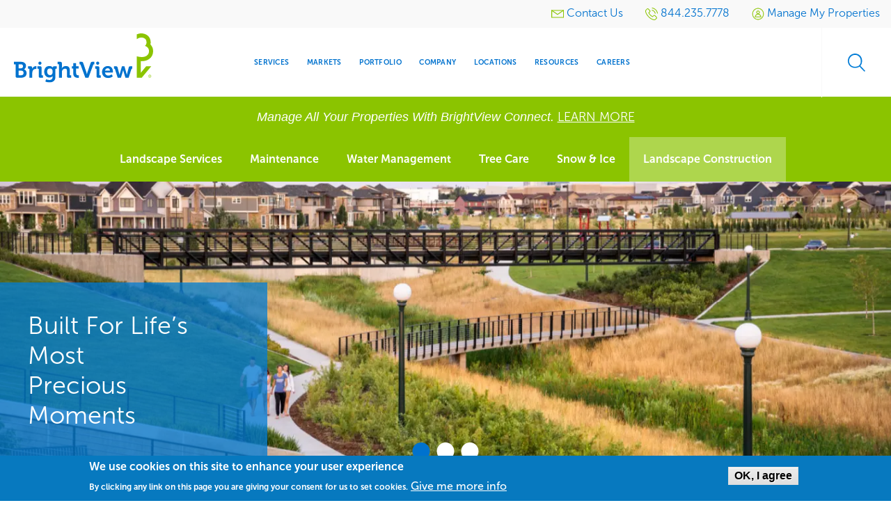

--- FILE ---
content_type: text/html; charset=UTF-8
request_url: https://www.brightview.com/local/egg-harbor-township-nj/landscape-construction
body_size: 12444
content:
<!DOCTYPE html>
<html  lang="en" dir="ltr" prefix="og: https://ogp.me/ns#">
  <head>
    <meta charset="utf-8" />
<style>body #backtotop {background: #007CD6;border-color: #ffffff;color: #ffffff;}body #backtotop:hover { background: #9ACA3C; border-color: #9ACA3C; }</style>
<meta name="description" content="BrightView Landscape is Egg Harbor Township, NJ&#039;s premier commercial Landscape Construction service company. Offering a variety of Landscape Construction solutions, our professionals make it easy to facilitate beautiful landscapes &amp; enduring success." />
<link rel="canonical" href="https://www.brightview.com/local/egg-harbor-township-nj/landscape-construction" />
<link rel="image_src" href="https://www.brightview.com/sites/default/files/styles/optimized/public/2021-07/Landscape%20Development%20Services%20-%20Hero%201.jpg.webp?itok=X2D6IkOL" />
<meta property="og:type" content="resource" />
<meta property="og:url" content="https://www.brightview.com/local/egg-harbor-township-nj/landscape-construction" />
<meta property="og:title" content="Egg Harbor Township, NJ Landscape Construction" />
<meta property="og:description" content="Landscape Construction Services in the Egg Harbor Township, NJ AreaIn the Egg Harbor Township, NJ area, Brightview is the leading commercial landscape company. We’ve been the trusted landscape construction partner for many of the Egg Harbor Township, NJ area’s complex, large scale and notable projects." />
<meta property="og:image" content="https://www.brightview.com/sites/default/files/styles/optimized/public/2021-07/Landscape%20Development%20Services%20-%20Hero%201.jpg.webp?itok=X2D6IkOL" />
<meta name="twitter:description" content="Landscape Construction Services in the Egg Harbor Township, NJ AreaIn the Egg Harbor Township, NJ area, Brightview is the leading commercial landscape company. We’ve been the trusted landscape construction partner for many of the Egg Harbor Township, NJ area’s complex, large scale and notable projects." />
<meta name="twitter:image" content="https://www.brightview.com/sites/default/files/styles/optimized/public/2021-07/Landscape%20Development%20Services%20-%20Hero%201.jpg.webp?itok=X2D6IkOL" />
<meta name="Generator" content="Drupal 11 (https://www.drupal.org)" />
<meta name="MobileOptimized" content="width" />
<meta name="HandheldFriendly" content="true" />
<meta name="viewport" content="width=device-width, initial-scale=1.0" />
<style>div#sliding-popup, div#sliding-popup .eu-cookie-withdraw-banner, .eu-cookie-withdraw-tab {background: #0779bf} div#sliding-popup.eu-cookie-withdraw-wrapper { background: transparent; } #sliding-popup h1, #sliding-popup h2, #sliding-popup h3, #sliding-popup p, #sliding-popup label, #sliding-popup div, .eu-cookie-compliance-more-button, .eu-cookie-compliance-secondary-button, .eu-cookie-withdraw-tab { color: #ffffff;} .eu-cookie-withdraw-tab { border-color: #ffffff;}</style>
<link rel="preload" as="font" crossorigin="anonymous" href="/themes/custom/brightview/web/assets/media/fonts/museosans/MuseoSans300.otf" type="font/otf" />
<link rel="preload" as="font" crossorigin="anonymous" href="/themes/custom/brightview/web/assets/media/fonts/museosans/MuseoSans300Italic.otf" type="font/otf" />
<link rel="preload" as="font" crossorigin="anonymous" href="/themes/custom/brightview/web/assets/media/fonts/museosans/MuseoSans500.otf" type="font/otf" />
<link rel="preload" as="font" crossorigin="anonymous" href="/themes/custom/brightview/web/assets/media/fonts/museosans/MuseoSans700.otf" type="font/otf" />
<link rel="preload" as="font" crossorigin="anonymous" href="/themes/custom/brightview/web/assets/media/fonts/icomoon/icomoon.woff?20240215" type="font/woff" />
<link rel="icon" href="/themes/custom/brightview/favicon.ico" type="image/vnd.microsoft.icon" />

    <title>Egg Harbor Township, NJ Commercial Landscape Construction Services | BrightView</title>
    <link rel="stylesheet" media="all" href="/sites/default/files/css/css_SwKE4seHR-hd31_thf59KUEaOxU_iojXZOogGnHE-uk.css?delta=0&amp;language=en&amp;theme=brightview&amp;include=[base64]" />
<link rel="stylesheet" media="all" href="/sites/default/files/css/css_YKTSLht6BehdC4zgd2EAA2qDChw3TD9QO2FYkAHEfPg.css?delta=1&amp;language=en&amp;theme=brightview&amp;include=[base64]" />

    <script type="application/json" data-drupal-selector="drupal-settings-json">{"path":{"baseUrl":"\/","pathPrefix":"","currentPath":"node\/315756","currentPathIsAdmin":false,"isFront":false,"currentLanguage":"en"},"pluralDelimiter":"\u0003","suppressDeprecationErrors":true,"ajaxPageState":{"libraries":"[base64]","theme":"brightview","theme_token":null},"ajaxTrustedUrl":{"\/search\/node":true},"gtag":{"tagId":"","consentMode":false,"otherIds":[],"events":[],"additionalConfigInfo":[]},"gtm":{"tagId":null,"settings":{"data_layer":"dataLayer","include_classes":false,"allowlist_classes":"","blocklist_classes":"","include_environment":false,"environment_id":"","environment_token":""},"tagIds":["GTM-5GD2SMT"]},"back_to_top":{"back_to_top_button_trigger":100,"back_to_top_speed":1200,"back_to_top_prevent_on_mobile":false,"back_to_top_prevent_in_admin":true,"back_to_top_button_type":"text","back_to_top_button_text":"\u003Csvg version=\u00221.1\u0022 xmlns=\u0022http:\/\/www.w3.org\/2000\/svg\u0022 xmlns:xlink=\u0022http:\/\/www.w3.org\/1999\/xlink\u0022 width=\u002216\u0022 height=\u002216\u0022 viewBox=\u00220 0 16 16\u0022\u003E \u003Cpath fill=\u0022#000000\u0022 d=\u0022M0 8c0 4.418 3.582 8 8 8s8-3.582 8-8-3.582-8-8-8-8 3.582-8 8zM14.5 8c0 3.59-2.91 6.5-6.5 6.5s-6.5-2.91-6.5-6.5 2.91-6.5 6.5-6.5 6.5 2.91 6.5 6.5z\u0022\u003E\u003C\/path\u003E \u003Cpath fill=\u0022#000000\u0022 d=\u0022M11.043 10.457l1.414-1.414-4.457-4.457-4.457 4.457 1.414 1.414 3.043-3.043z\u0022\u003E\u003C\/path\u003E \u003C\/svg\u003E"},"dataLayer":{"defaultLang":"en","languages":{"en":{"id":"en","name":"English","direction":"ltr","weight":0}}},"eu_cookie_compliance":{"cookie_policy_version":"1.0.0","popup_enabled":true,"popup_agreed_enabled":false,"popup_hide_agreed":false,"popup_clicking_confirmation":true,"popup_scrolling_confirmation":false,"popup_html_info":"\u003Cdiv aria-labelledby=\u0022popup-text\u0022  class=\u0022eu-cookie-compliance-banner eu-cookie-compliance-banner-info eu-cookie-compliance-banner--default\u0022\u003E\n  \u003Cdiv class=\u0022popup-content info eu-cookie-compliance-content\u0022\u003E\n        \u003Cdiv id=\u0022popup-text\u0022 class=\u0022eu-cookie-compliance-message\u0022 role=\u0022document\u0022\u003E\n      \u003Ch2\u003EWe use cookies on this site to enhance your user experience\u003C\/h2\u003E\u003Cp\u003EBy clicking any link on this page you are giving your consent for us to set cookies.\u003C\/p\u003E\n              \u003Cbutton type=\u0022button\u0022 class=\u0022find-more-button eu-cookie-compliance-more-button\u0022\u003EGive me more info\u003C\/button\u003E\n          \u003C\/div\u003E\n\n    \n    \u003Cdiv id=\u0022popup-buttons\u0022 class=\u0022eu-cookie-compliance-buttons\u0022\u003E\n            \u003Cbutton type=\u0022button\u0022 class=\u0022agree-button eu-cookie-compliance-default-button\u0022\u003EOK, I agree\u003C\/button\u003E\n          \u003C\/div\u003E\n  \u003C\/div\u003E\n\u003C\/div\u003E","use_mobile_message":false,"mobile_popup_html_info":"\u003Cdiv aria-labelledby=\u0022popup-text\u0022  class=\u0022eu-cookie-compliance-banner eu-cookie-compliance-banner-info eu-cookie-compliance-banner--default\u0022\u003E\n  \u003Cdiv class=\u0022popup-content info eu-cookie-compliance-content\u0022\u003E\n        \u003Cdiv id=\u0022popup-text\u0022 class=\u0022eu-cookie-compliance-message\u0022 role=\u0022document\u0022\u003E\n      \n              \u003Cbutton type=\u0022button\u0022 class=\u0022find-more-button eu-cookie-compliance-more-button\u0022\u003EGive me more info\u003C\/button\u003E\n          \u003C\/div\u003E\n\n    \n    \u003Cdiv id=\u0022popup-buttons\u0022 class=\u0022eu-cookie-compliance-buttons\u0022\u003E\n            \u003Cbutton type=\u0022button\u0022 class=\u0022agree-button eu-cookie-compliance-default-button\u0022\u003EOK, I agree\u003C\/button\u003E\n          \u003C\/div\u003E\n  \u003C\/div\u003E\n\u003C\/div\u003E","mobile_breakpoint":768,"popup_html_agreed":false,"popup_use_bare_css":false,"popup_height":"auto","popup_width":"100%","popup_delay":1000,"popup_link":"\/privacy-policy","popup_link_new_window":true,"popup_position":false,"fixed_top_position":true,"popup_language":"en","store_consent":true,"better_support_for_screen_readers":false,"cookie_name":"","reload_page":false,"domain":"","domain_all_sites":null,"popup_eu_only":false,"popup_eu_only_js":false,"cookie_lifetime":100,"cookie_session":0,"set_cookie_session_zero_on_disagree":0,"disagree_do_not_show_popup":false,"method":"default","automatic_cookies_removal":true,"allowed_cookies":"","withdraw_markup":"\u003Cbutton type=\u0022button\u0022 class=\u0022eu-cookie-withdraw-tab\u0022\u003E\u003C\/button\u003E\n\u003Cdiv aria-labelledby=\u0022popup-text\u0022 class=\u0022eu-cookie-withdraw-banner\u0022\u003E\n  \u003Cdiv class=\u0022popup-content info eu-cookie-compliance-content\u0022\u003E\n    \u003Cdiv id=\u0022popup-text\u0022 class=\u0022eu-cookie-compliance-message\u0022 role=\u0022document\u0022\u003E\n      \n    \u003C\/div\u003E\n    \u003Cdiv id=\u0022popup-buttons\u0022 class=\u0022eu-cookie-compliance-buttons\u0022\u003E\n      \u003Cbutton type=\u0022button\u0022 class=\u0022eu-cookie-withdraw-button \u0022\u003E\u003C\/button\u003E\n    \u003C\/div\u003E\n  \u003C\/div\u003E\n\u003C\/div\u003E","withdraw_enabled":false,"reload_options":0,"reload_routes_list":"","withdraw_button_on_info_popup":null,"cookie_categories":[],"cookie_categories_details":[],"enable_save_preferences_button":null,"cookie_value_disagreed":"0","cookie_value_agreed_show_thank_you":"1","cookie_value_agreed":"2","containing_element":"body","settings_tab_enabled":false,"olivero_primary_button_classes":"","olivero_secondary_button_classes":"","close_button_action":"close_banner","open_by_default":true,"modules_allow_popup":true,"hide_the_banner":false,"geoip_match":true,"unverified_scripts":[]},"user":{"uid":0,"permissionsHash":"c9d26fcec900983dc8cf6e51f0c42b2175ccd7796d1e6ff688123cb7081c7a42"}}</script>
<script src="/sites/default/files/js/js_5UV1Zjb_aSrmxE0Pp_6Jy-3EnD4If8vVZmVb58FZF1I.js?scope=header&amp;delta=0&amp;language=en&amp;theme=brightview&amp;include=eJxtjUEOwjAMBD-UkidFm9S4blMcOWkLvyeIQwEhWbuzc3FEWkLTfsXHk8NcXTThqe1Chz_x0xa1dtUsOiSYbpWyG9GQ8SDzkSbsolYdbSGpLkK91pIFt0T-n3SsyplCA3vu8bsvmHH_lqs7EjiMhqP_fPHw5idBEFS-"></script>
<script src="/modules/contrib/google_tag/js/gtag.js?t8ip1f"></script>
<script src="/modules/contrib/google_tag/js/gtm.js?t8ip1f"></script>

          <script type="text/javascript" src="/modules/contrib/seckit/js/seckit.document_write.js"></script>
        <link type="text/css" rel="stylesheet" id="seckit-clickjacking-no-body" media="all" href="/modules/contrib/seckit/css/seckit.no_body.css" />
        <!-- stop SecKit protection -->
        <noscript>
        <link type="text/css" rel="stylesheet" id="seckit-clickjacking-noscript-tag" media="all" href="/modules/contrib/seckit/css/seckit.noscript_tag.css" />
        <div id="seckit-noscript-tag">
          Sorry, you need to enable JavaScript to visit this website.
        </div>
        </noscript></head>
  <body class="path-node node--type-local-page-development bodyTopMargin_mobile bodyTopMargin_large">
  <a href="#main-content" class="visually-hidden focusable skip-link">
    Skip to main content
  </a>
  <noscript><iframe src="https://www.googletagmanager.com/ns.html?id=GTM-5GD2SMT"
                  height="0" width="0" style="display:none;visibility:hidden"></iframe></noscript>

    <div class="dialog-off-canvas-main-canvas" data-off-canvas-main-canvas>
    
<div class="off-canvas-wrapper">
  <div class="inner-wrap off-canvas-wrapper-inner" id="inner-wrap" data-off-canvas-wrapper>
    <aside id="left-off-canvas-menu" class="off-canvas left-off-canvas-menu position-left" role="complementary"
           data-off-canvas>
      
    </aside>

    <aside id="right-off-canvas-menu" class="off-canvas right-off-canvas-menu position-right" role="complementary"
           data-off-canvas>
      
    </aside>

    <div class="off-canvas-content" data-off-canvas-content>
      
      <header class="l-header" role="banner" aria-label="Site header">

                          <div class="top_header">
              <div>
    <nav role="navigation" aria-label="Utility menu" id="block-brightview-utilitymenu" class="block-brightview-utilitymenu">
            
  <div class="block-title wrapper_content column visually-hidden">Utility menu</div>
  

        
          <ul data-region="top_header" class="menu">
          <li>
                        <a href=/contact ><svg
  xmlns="https://www.w3.org/2000/svg"
  width="18"
  height="18"
  aria-hidden="true"
>
  <use href="/modules/custom/bv_icons/brightview_icons.svg#utility-mail"/>
</svg> <span class="ui-icons-menu-text">Contact Us</span></a>
      </li>
          <li>
                        <a href=tel:844.235.7778 ><svg
  xmlns="https://www.w3.org/2000/svg"
  width="18"
  height="18"
  aria-hidden="true"
>
  <use href="/modules/custom/bv_icons/brightview_icons.svg#utility-phone"/>
</svg> <span class="ui-icons-menu-text">844.235.7778</span></a>
      </li>
          <li>
                                          <a href=/bv-connect-sign class="use-ajax" href="/bv-connect-sign" data-dialog-type="modal" data-dialog-options="{&quot;width&quot;: &quot;90%&quot;, &quot;dialogClass&quot;: &quot;bv-newsletter-modal&quot;}"><svg
  xmlns="https://www.w3.org/2000/svg"
  width="18"
  height="18"
  aria-hidden="true"
>
  <use href="/modules/custom/bv_icons/brightview_icons.svg#utility-login"/>
</svg> <span class="ui-icons-menu-text">Manage My Properties</span></a>
      </li>
        </ul>
  

  </nav>

  </div>

          </div>
                          <div class="header">
              <div>
    <section id="block-brightview-branding" class="block-brightview-branding">
  
  
    

  
      <div class="header-logo">
          <a href="/" title="Home" rel="home" id="logo">
        <img src="/themes/custom/brightview/brightview-logo.svg" alt="Home" class="logo" />
      </a>
            
  </div>

    
  </section>
<nav role="navigation" id="primary-menu" aria-label="Main navigation" id="block-brightview-main-menu" class="block-brightview-main-menu">
            
  <div class="block-title wrapper_content column visually-hidden">Main navigation</div>
  

        

  <div class="block-menu block-menu-menu-header-menu">
        
                            <ul class="menu" data-dropdown-menu>
                                  <li class="expanded">
              <a href="/services-landing-page" title="Commercial Landscape Services" data-drupal-link-system-path="node/329006">Services</a>
                        
                    <ul class="menu">
                                  <li class="first leaf">
              <a href="/services/design" title="Commercial Landscape Design" data-drupal-link-system-path="node/176"><svg
  xmlns="https://www.w3.org/2000/svg"
  width="32"
  height="32"
  aria-hidden="true"
>
  <use href="/modules/custom/bv_icons/brightview_icons.svg#services-design"/>
</svg> <span class="ui-icons-menu-text">Design</span></a>
              </li>
                        <li class="first leaf">
              <a href="/services/development" title="Commercial Landscape Development" data-drupal-link-system-path="node/181"><svg
  xmlns="https://www.w3.org/2000/svg"
  width="32"
  height="32"
  aria-hidden="true"
>
  <use href="/modules/custom/bv_icons/brightview_icons.svg#services-development"/>
</svg> <span class="ui-icons-menu-text">Development</span></a>
              </li>
                        <li class="first leaf">
              <a href="/services/maintenance" title="Commercial Landscape Maintenance" data-drupal-link-system-path="node/196"><svg
  xmlns="https://www.w3.org/2000/svg"
  width="32"
  height="32"
  aria-hidden="true"
>
  <use href="/modules/custom/bv_icons/brightview_icons.svg#services-maintenance"/>
</svg> <span class="ui-icons-menu-text">Maintenance</span></a>
              </li>
                        <li class="first leaf">
              <a href="/services/snow-ice" title="Snow &amp; Ice Removal" data-drupal-link-system-path="node/201"><svg
  xmlns="https://www.w3.org/2000/svg"
  width="32"
  height="32"
  aria-hidden="true"
>
  <use href="/modules/custom/bv_icons/brightview_icons.svg#services-snow"/>
</svg> <span class="ui-icons-menu-text">Snow &amp; Ice</span></a>
              </li>
                        <li class="first leaf">
              <a href="/services/water-management" title="Water Management &amp; Irrigation" data-drupal-link-system-path="node/216"><svg
  xmlns="https://www.w3.org/2000/svg"
  width="32"
  height="32"
  aria-hidden="true"
>
  <use href="/modules/custom/bv_icons/brightview_icons.svg#services-water"/>
</svg> <span class="ui-icons-menu-text">Water Management</span></a>
              </li>
                        <li class="first leaf">
              <a href="/services/tree-care" title="Tree Care &amp; Maintenance" data-drupal-link-system-path="node/211"><svg
  xmlns="https://www.w3.org/2000/svg"
  width="32"
  height="32"
  aria-hidden="true"
>
  <use href="/modules/custom/bv_icons/brightview_icons.svg#services-tree"/>
</svg> <span class="ui-icons-menu-text">Tree Care</span></a>
              </li>
                        <li class="first leaf">
              <a href="/services/golf" title="Golf Course Maintenance" data-drupal-link-system-path="node/186"><svg
  xmlns="https://www.w3.org/2000/svg"
  width="32"
  height="32"
  aria-hidden="true"
>
  <use href="/modules/custom/bv_icons/brightview_icons.svg#services-golf"/>
</svg> <span class="ui-icons-menu-text">Golf</span></a>
              </li>
                        <li class="first leaf">
              <a href="/services/sports-turf" title="Sport Turf Maintenance &amp; Installation" data-drupal-link-system-path="node/206"><svg
  xmlns="https://www.w3.org/2000/svg"
  width="32"
  height="32"
  aria-hidden="true"
>
  <use href="/modules/custom/bv_icons/brightview_icons.svg#services-turf"/>
</svg> <span class="ui-icons-menu-text">Sports Turf</span></a>
              </li>
                        <li class="first leaf">
              <a href="/services/multi-location-management" title="Multi-Location Management Services" data-drupal-link-system-path="node/169256"><svg
  xmlns="https://www.w3.org/2000/svg"
  width="32"
  height="32"
  aria-hidden="true"
>
  <use href="/modules/custom/bv_icons/brightview_icons.svg#services-multi-location"/>
</svg> <span class="ui-icons-menu-text">Multi-Location Management</span></a>
              </li>
        </ul>
  
              </li>
                        <li class="expanded">
              <a href="/markets-landing-page" title="Markets &amp; Industries Serviced" data-drupal-link-system-path="node/329011">Markets</a>
                        
                    <ul class="menu">
                                  <li class="first leaf">
              <a href="/markets/commercial" title="Commercial Landscaping" data-drupal-link-system-path="node/171"><svg
  xmlns="https://www.w3.org/2000/svg"
  width="32"
  height="32"
  aria-hidden="true"
>
  <use href="/modules/custom/bv_icons/brightview_icons.svg#markets-commercial"/>
</svg> <span class="ui-icons-menu-text">Commercial</span></a>
              </li>
                        <li class="first leaf">
              <a href="/markets/education" title="Schools &amp; College Landscaping" data-drupal-link-system-path="node/226"><svg
  xmlns="https://www.w3.org/2000/svg"
  width="32"
  height="32"
  aria-hidden="true"
>
  <use href="/modules/custom/bv_icons/brightview_icons.svg#markets-education"/>
</svg> <span class="ui-icons-menu-text">Education</span></a>
              </li>
                        <li class="first leaf">
              <a href="/markets/healthcare" title="Healthcare Landscaping" data-drupal-link-system-path="node/231"><svg
  xmlns="https://www.w3.org/2000/svg"
  width="32"
  height="32"
  aria-hidden="true"
>
  <use href="/modules/custom/bv_icons/brightview_icons.svg#markets-healthcare"/>
</svg> <span class="ui-icons-menu-text">Healthcare</span></a>
              </li>
                        <li class="first leaf">
              <a href="/markets/hospitality" title="Hotels &amp; Resorts Landscaping" data-drupal-link-system-path="node/236"><svg
  xmlns="https://www.w3.org/2000/svg"
  width="32"
  height="32"
  aria-hidden="true"
>
  <use href="/modules/custom/bv_icons/brightview_icons.svg#markets-hospitality"/>
</svg> <span class="ui-icons-menu-text">Hospitality</span></a>
              </li>
                        <li class="first leaf">
              <a href="/markets/religious" title="Religious Gathering Landscaping" data-drupal-link-system-path="node/241"><svg
  xmlns="https://www.w3.org/2000/svg"
  width="32"
  height="32"
  aria-hidden="true"
>
  <use href="/modules/custom/bv_icons/brightview_icons.svg#markets-religious"/>
</svg> <span class="ui-icons-menu-text">Religious</span></a>
              </li>
                        <li class="first leaf">
              <a href="/markets/residential" title="HOA &amp; Community Landscaping" data-drupal-link-system-path="node/246"><svg
  xmlns="https://www.w3.org/2000/svg"
  width="32"
  height="32"
  aria-hidden="true"
>
  <use href="/modules/custom/bv_icons/brightview_icons.svg#markets-residential"/>
</svg> <span class="ui-icons-menu-text">Residential</span></a>
              </li>
                        <li class="first leaf">
              <a href="/markets/retail" title="Retail Chains &amp; Shopping Center Landscaping" data-drupal-link-system-path="node/251"><svg
  xmlns="https://www.w3.org/2000/svg"
  width="32"
  height="32"
  aria-hidden="true"
>
  <use href="/modules/custom/bv_icons/brightview_icons.svg#markets-retail"/>
</svg> <span class="ui-icons-menu-text">Retail</span></a>
              </li>
                        <li class="first leaf">
              <a href="/markets/sports-leisure" title="Stadiums &amp; Amusement Park Landscaping" data-drupal-link-system-path="node/256"><svg
  xmlns="https://www.w3.org/2000/svg"
  width="32"
  height="32"
  aria-hidden="true"
>
  <use href="/modules/custom/bv_icons/brightview_icons.svg#markets-sports"/>
</svg> <span class="ui-icons-menu-text">Sports &amp; Leisure</span></a>
              </li>
        </ul>
  
              </li>
                        <li class="first leaf">
              <a href="/portfolio" title="Portfolio Projects" data-drupal-link-system-path="node/329026">Portfolio</a>
              </li>
                        <li class="expanded">
              <a href="/company/about-brightview" title="Company Information" data-drupal-link-system-path="node/261">Company</a>
                        
                    <ul class="menu">
                                  <li class="first leaf">
              <a href="/company/leadership" title="BrightView Leadership" data-drupal-link-system-path="node/329016"><svg
  xmlns="https://www.w3.org/2000/svg"
  width="32"
  height="32"
  aria-hidden="true"
>
  <use href="/modules/custom/bv_icons/brightview_icons.svg#company-leadership"/>
</svg> <span class="ui-icons-menu-text">Leadership</span></a>
              </li>
                        <li class="first leaf">
              <a href="/company/corporate-responsibility" title="Environmental Sustainability, Social Responsibility &amp; Corporate Governance" data-drupal-link-system-path="node/328841"><svg
  xmlns="https://www.w3.org/2000/svg"
  width="32"
  height="32"
  aria-hidden="true"
>
  <use href="/modules/custom/bv_icons/brightview_icons.svg#company-responsibility"/>
</svg> <span class="ui-icons-menu-text">Corporate Responsibility</span></a>
              </li>
                        <li class="first leaf">
              <a href="/company/brightview-media-center" title="News on how BrightView is helping clients and advancing our communities." data-drupal-link-system-path="node/151"><svg
  xmlns="https://www.w3.org/2000/svg"
  width="32"
  height="32"
  aria-hidden="true"
>
  <use href="/modules/custom/bv_icons/brightview_icons.svg#company-media"/>
</svg> <span class="ui-icons-menu-text">Media Center</span></a>
              </li>
                        <li class="first leaf">
              <a href="/company/timeline" title="The History of BrightView" data-drupal-link-system-path="node/329046"><svg
  xmlns="https://www.w3.org/2000/svg"
  width="32"
  height="32"
  aria-hidden="true"
>
  <use href="/modules/custom/bv_icons/brightview_icons.svg#company-timeline"/>
</svg> <span class="ui-icons-menu-text">Company Timeline</span></a>
              </li>
                        <li class="first leaf">
              <a href="https://investor.brightview.com/" title="Investor Relations"><svg
  xmlns="https://www.w3.org/2000/svg"
  width="32"
  height="32"
  aria-hidden="true"
>
  <use href="/modules/custom/bv_icons/brightview_icons.svg#company-investors"/>
</svg> <span class="ui-icons-menu-text">Investors</span></a>
              </li>
                        <li class="first leaf">
              <a href="/events" title="BrightView Events &amp; Calendar"><svg
  xmlns="https://www.w3.org/2000/svg"
  width="32"
  height="32"
  aria-hidden="true"
>
  <use href="/modules/custom/bv_icons/brightview_icons.svg#company-events"/>
</svg> <span class="ui-icons-menu-text">Events</span></a>
              </li>
                        <li class="first leaf">
              <a href="/company/testimonials" title="Client Testimonials" data-drupal-link-system-path="node/329696"><svg
  xmlns="https://www.w3.org/2000/svg"
  width="32"
  height="32"
  aria-hidden="true"
>
  <use href="/modules/custom/bv_icons/brightview_icons.svg#company-testimonials"/>
</svg> <span class="ui-icons-menu-text">Testimonials</span></a>
              </li>
        </ul>
  
              </li>
                        <li class="first leaf">
              <a href="/locations" title="Branch &amp; Services Locator" data-drupal-link-system-path="node/329036">Locations</a>
              </li>
                        <li class="first leaf">
              <a href="/resources" title="Articles, Videos &amp; Press Releases" data-drupal-link-system-path="node/329021">Resources</a>
              </li>
                        <li class="first leaf">
              <a href="https://www.brightviewcareers.com" title="Explore Job Opportunities">Careers</a>
              </li>
        </ul>
  
  </div>


  </nav>
<div>
  <div id="open-sidebar">
    <div id="open-sidebar-button">Open the sidebar menu</div>
  </div>
  <div id="sidebar-menu">
    <div class="overlay"></div>
    <div id="close-sidebar">Close the sidebar menu</div>
    <nav role="navigation" aria-label="Mobile Menu" id="block-mobilemenu" class="block-mobilemenu block block-system block-menu block-system-main-menu">
            
      <div id="sidebar-menu-label"></div>
      

                                                  <ul class="menu">

                                      <li class="expanded" >
              <a href="/services-landing-page" data-drupal-link-system-path="node/329006">Services</a>
                                          <ul class="menu">
          <li class="js-back"><a href="#" aria-label="Main Menu"></a></li>
                                      <li class="first leaf">
              <a href="/services-landing-page" data-drupal-link-system-path="node/329006">Services Overview</a>
              </li>
                        <li class="first leaf">
              <a href="/services/design" data-drupal-link-system-path="node/176">Design</a>
              </li>
                        <li class="first leaf">
              <a href="/services/development" data-drupal-link-system-path="node/181">Development</a>
              </li>
                        <li class="first leaf">
              <a href="/services/maintenance" data-drupal-link-system-path="node/196">Maintenance</a>
              </li>
                        <li class="first leaf">
              <a href="/services/snow-ice" data-drupal-link-system-path="node/201">Snow &amp; Ice</a>
              </li>
                        <li class="first leaf">
              <a href="/services/water-management" data-drupal-link-system-path="node/216">Water Management</a>
              </li>
                        <li class="first leaf">
              <a href="/services/tree-care" data-drupal-link-system-path="node/211">Tree Care</a>
              </li>
                        <li class="first leaf">
              <a href="/services/golf" data-drupal-link-system-path="node/186">Golf</a>
              </li>
                        <li class="first leaf">
              <a href="/services/sports-turf" data-drupal-link-system-path="node/206">Sports Turf</a>
              </li>
                        <li class="first leaf">
              <a href="/services/multi-location-management" title="Multi-Location Management Services" data-drupal-link-system-path="node/169256">Multi-Location Management</a>
              </li>
          <li><a href="tel:844-235-7778">Call BrightView: <span class="phoneNumber">844.235.7778</span></a></li>
    </ul>
  
              </li>
                        <li class="expanded" >
              <a href="/markets-landing-page" data-drupal-link-system-path="node/329011">Markets</a>
                                          <ul class="menu">
          <li class="js-back"><a href="#" aria-label="Main Menu"></a></li>
                                      <li class="first leaf">
              <a href="/markets-landing-page" data-drupal-link-system-path="node/329011">Markets Overview</a>
              </li>
                        <li class="first leaf">
              <a href="/markets/commercial" data-drupal-link-system-path="node/171">Commercial</a>
              </li>
                        <li class="first leaf">
              <a href="/markets/education" data-drupal-link-system-path="node/226">Education</a>
              </li>
                        <li class="first leaf">
              <a href="/markets/healthcare" data-drupal-link-system-path="node/231">Healthcare</a>
              </li>
                        <li class="first leaf">
              <a href="/markets/hospitality" data-drupal-link-system-path="node/236">Hospitality</a>
              </li>
                        <li class="first leaf">
              <a href="/markets/religious" data-drupal-link-system-path="node/241">Religious</a>
              </li>
                        <li class="first leaf">
              <a href="/markets/residential" data-drupal-link-system-path="node/246">Residential</a>
              </li>
                        <li class="first leaf">
              <a href="/markets/retail" data-drupal-link-system-path="node/251">Retail</a>
              </li>
                        <li class="first leaf">
              <a href="/markets/sports-leisure" data-drupal-link-system-path="node/256">Sports &amp; Leisure</a>
              </li>
          <li><a href="tel:844-235-7778">Call BrightView: <span class="phoneNumber">844.235.7778</span></a></li>
    </ul>
  
              </li>
                        <li class="first leaf">
              <a href="/portfolio" data-drupal-link-system-path="node/329026">Portfolio</a>
              </li>
                        <li class="expanded" >
              <a href="/company/about-brightview" title="Test Link Neest to be swapped" data-drupal-link-system-path="node/261">Company</a>
                                          <ul class="menu">
          <li class="js-back"><a href="#" aria-label="Main Menu"></a></li>
                                      <li class="first leaf">
              <a href="/company/about-brightview" data-drupal-link-system-path="node/261">Company Overview</a>
              </li>
                        <li class="first leaf">
              <a href="/company/leadership" data-drupal-link-system-path="node/329016">Leadership</a>
              </li>
                        <li class="first leaf">
              <a href="/company/corporate-responsibility" data-drupal-link-system-path="node/328841">Corporate Responsibility</a>
              </li>
                        <li class="first leaf">
              <a href="/company/brightview-media-center" data-drupal-link-system-path="node/151">Media Center</a>
              </li>
                        <li class="first leaf">
              <a href="/company/timeline" data-drupal-link-system-path="node/329046">Company Timeline</a>
              </li>
                        <li class="first leaf">
              <a href="https://investor.brightview.com">Investors</a>
              </li>
                        <li class="first leaf">
              <a href="/events">Events</a>
              </li>
                        <li class="first leaf">
              <a href="/company/testimonials" data-drupal-link-system-path="node/329696">Testimonials</a>
              </li>
          <li><a href="tel:844-235-7778">Call BrightView: <span class="phoneNumber">844.235.7778</span></a></li>
    </ul>
  
              </li>
                        <li class="first leaf">
              <a href="/locations" data-drupal-link-system-path="node/329036">Locations</a>
              </li>
                        <li class="first leaf">
              <a href="/resources" data-drupal-link-system-path="node/329021">Resources</a>
              </li>
                        <li class="first leaf">
              <a href="https://www.brightviewcareers.com/" title="BrightView Careers">Careers</a>
              </li>
                        <li class="expanded" >
              <a href="https://connect.brightview.com">Manage My Properties</a>
                                          <ul class="menu">
          <li class="js-back"><a href="#" aria-label="Main Menu"></a></li>
                                      <li class="first leaf">
              <a href="https://connect.brightview.com">Client Sign In</a>
              </li>
                        <li class="first leaf">
              <a href="/introducing-brightview-connect" data-drupal-link-system-path="node/320291">Learn More</a>
              </li>
          <li><a href="tel:844-235-7778">Call BrightView: <span class="phoneNumber">844.235.7778</span></a></li>
    </ul>
  
              </li>
                        <li class="first leaf">
              <a href="/contact" data-drupal-link-system-path="node/329061">Contact Us</a>
              </li>
          <li><a href="tel:844-235-7778">Call BrightView: <span class="phoneNumber">844.235.7778</span></a></li>
    </ul>
  

          </nav>
  </div>
</div>
<div id="secondary-menu">
  <section class="block-search block-search-form"  class="search-block-form block-brightview-search" data-drupal-selector="search-block-form" id="block-brightview-search" role="search">
    
    
          <div  class="block-title wrapper_content column"><h2>Search</h2></div>
        

    
              <form action="/search/node" method="get" id="search-block-form" accept-charset="UTF-8">
  <div class="row collapse">
    <div class="small-8 columns">
      <div class="js-form-item form-item js-form-type-search form-item-keys js-form-item-keys form-no-label">
      <label for="edit-keys" class="visually-hidden" data-toggle-target="#search-block-form" data-show-class="form-open" id="js-search-toggle" data-toggle-click-out="true">Search</label>
        <input placeholder="Search for something..." id="search-block-form"  title="Enter the terms you wish to search for." data-drupal-selector="edit-keys" type="search" id="edit-keys" name="keys" value="" size="15" maxlength="128" class="form-search" />

        </div>
<div data-drupal-selector="edit-actions" class="form-actions js-form-wrapper form-wrapper" id="edit-actions">    <input data-drupal-selector="edit-submit" type="submit" id="edit-submit" value="Go" class="button js-form-submit form-submit" />
</div>

    </div>
  </div>
</form>

      
      
      </section>
</div>

  </div>

          </div>
              </header>
                      <div class="ctaHeader">
            <div>
    <div class="ctaBanner cta-featured-item wrapper wrapper_site mix-wrapper_primary ctaBoxed_green">
  <div class="ctaBanner-content">
    <i>Manage All Your Properties With BrightView Connect.</i>
    <a href="https://www.brightview.com/introducing-brightview-connect">LEARN MORE</a>
  </div>
  <!-- /ctaBanner -->
</div>
<!-- /wrapper_site -->

  </div>

        </div>
            <div class="row">
                              </div>

      
              <div class="l-help row">
          <div class="large-12 columns">
            
          </div>
        </div>
      
      <div>
        <main id="main" role="main">
                              <a id="main-content"></a>
                                <section>
                <div>
    <div data-drupal-messages-fallback class="hidden"></div><section id="block-brightview-content" class="block-brightview-content">
  
  
    

  
          <article id="node-315756" >
  <div>
      <div class="layout layout--onecol">
    <div  class="layout__region layout__region--content">
      
    </div>
  </div>
  <div class="layout layout--onecol">
    <div  class="layout__region layout__region--content">
      <section class="views-element-container">
  
  
    

  
          <div>
<div class="js-view-dom-id-c8ed46d43450726f3542170f1aebdd929b38eef1dfc85e4cf67a2cf395b0c247">
  
  
  

  
  
  
  <div class="wrapper wrapper_site bg-style-b">
            <button class="green-nav-handle wcag-drawer-handle chevron bv-desktop-hidden" aria-label="Toggle the services navigation." aria-hidden="false" aria-controls="green-nav-drawer">Landscape Services</button>
      <nav id="green-nav-drawer" role="navigation" class="wrapper wrapper_content wcag-drawer bv-desktop-open">
        <ul class="hList hList_center mix-hList-mobileFriendly landing-menu">
          
<li>
<a href="/local/egg-harbor-township-nj/landscape-services" data-drupal-link-system-path="node/295886" hreflang="en">Landscape Services</a>
</li>
<li>
<a href="/local/egg-harbor-township-nj/landscape-maintenance" data-drupal-link-system-path="node/297171" hreflang="en">Maintenance</a>
</li>
<li>
<a href="/local/egg-harbor-township-nj/water-management" data-drupal-link-system-path="node/297186" hreflang="en">Water Management</a>
</li>
<li>
<a href="/local/egg-harbor-township-nj/tree-care" data-drupal-link-system-path="node/297181" hreflang="en">Tree Care</a>
</li>
<li>
<a href="/local/egg-harbor-township-nj/snow-ice" data-drupal-link-system-path="node/297176" hreflang="en">Snow &amp; Ice</a>
</li>
<li>
<a href="/local/egg-harbor-township-nj/landscape-construction" data-drupal-link-system-path="node/315756" hreflang="en" class="is-active" aria-current="page">Landscape Construction</a>
</li>

        </ul>
      </nav>
    </div>
    

  
  

  
  
</div>
</div>

    
    
  </section>
<section>
  
  
    

  
          
<div class="wrapper wrapper_section banner-photo banner-photo_e_tall">
    <div class="portfolioCarousel portfolioCarousel_short">
                                  


    
                              
        
  <div class="portfolioCarousel-slide  image-34616" id="js-slide-" data-pause="true" data-interval="6000">
          <style>
        .portfolioCarousel-slide:only-child,
        .portfolioCarousel-slide.slide-viewed.image-34616,
        .portfolioCarousel-slide.slide-viewed + .portfolioCarousel-slide.image-34616 {
          background-image: url(/sites/default/files/styles/optimized/public/2021-07/Landscape%20Development%20Services%20-%20Hero%201.jpg.webp?itok=X2D6IkOL);
        }
        @media screen and (max-width: 639px) {
          .portfolioCarousel-slide:only-child,
          .portfolioCarousel-slide.slide-viewed.image-34616,
          .portfolioCarousel-slide.slide-viewed + .portfolioCarousel-slide.image-34616 {
                    background-image: url(/sites/default/files/styles/portfolio_carousel_mobile/public/2021-07/Landscape%20Development%20Services%20-%20Hero%201.jpg.webp?itok=a3xSXrv_);
                  }
        }
      </style>
    
          <div class="portfolioCarousel-slideHeader portfolioCarousel-slideHeader_2">
        <h2 class="h2 color-white">
                    Built For Life’s Most<br />
Precious Moments
        </h2>
              </div>
      </div>


                                  


    
                              
        
  <div class="portfolioCarousel-slide  image-34621" id="js-slide-" data-pause="true" data-interval="6000">
          <style>
        .portfolioCarousel-slide:only-child,
        .portfolioCarousel-slide.slide-viewed.image-34621,
        .portfolioCarousel-slide.slide-viewed + .portfolioCarousel-slide.image-34621 {
          background-image: url(/sites/default/files/styles/optimized/public/2021-07/Landscape%20Development%20Services%20-%20Hero%202.jpg.webp?itok=MMRyM2tm);
        }
        @media screen and (max-width: 639px) {
          .portfolioCarousel-slide:only-child,
          .portfolioCarousel-slide.slide-viewed.image-34621,
          .portfolioCarousel-slide.slide-viewed + .portfolioCarousel-slide.image-34621 {
                    background-image: url(/sites/default/files/styles/portfolio_carousel_mobile/public/2021-07/Landscape%20Development%20Services%20-%20Hero%202.jpg.webp?itok=UswKR8yg);
                  }
        }
      </style>
    
          <div class="portfolioCarousel-slideHeader portfolioCarousel-slideHeader_4">
        <h2 class="h2 color-white">
                    See How We’re More Than Just Landscape Construction
        </h2>
              </div>
      </div>


                                  


    
                              
        
  <div class="portfolioCarousel-slide  image-34626" id="js-slide-" data-pause="true" data-interval="6000">
          <style>
        .portfolioCarousel-slide:only-child,
        .portfolioCarousel-slide.slide-viewed.image-34626,
        .portfolioCarousel-slide.slide-viewed + .portfolioCarousel-slide.image-34626 {
          background-image: url(/sites/default/files/styles/optimized/public/2021-07/Landscape%20Development%20Services%20-%20Hero%203.jpg.webp?itok=3en9IJla);
        }
        @media screen and (max-width: 639px) {
          .portfolioCarousel-slide:only-child,
          .portfolioCarousel-slide.slide-viewed.image-34626,
          .portfolioCarousel-slide.slide-viewed + .portfolioCarousel-slide.image-34626 {
                    background-image: url(/sites/default/files/styles/portfolio_carousel_mobile/public/2021-07/Landscape%20Development%20Services%20-%20Hero%203.jpg.webp?itok=7vc0jvuz);
                  }
        }
      </style>
    
          <div class="portfolioCarousel-slideHeader portfolioCarousel-slideHeader_3">
        <h2 class="h2 color-white">
                    Let Your Landscape<br />
Do The Talking
        </h2>
              </div>
      </div>


            </div>
</div>

    
    
  </section>
<section>
  
  
    

  
          <div class="wrapper wrapper_site vertical-padding_2 vertical-padding-btm_2 bg-style-a">
  <div class="wrapper wrapper_content">
    <h1 class="text-align-center">Landscape Construction Services in the Egg Harbor Township, NJ Area</h1><p class="text-align-center">In the Egg Harbor Township, NJ area, Brightview is the leading commercial landscape company. We’ve been the trusted landscape construction partner for many of the Egg Harbor Township, NJ area’s complex, large scale and notable projects.</p>
  </div>
</div>

    
    
  </section>
<div class="bg-newsletter-block bg-style-b wrapper wrapper_site">
  
    
      <div class="content wrapper_content">
      <svg class="mail-icon" width="50" xmlns="http://www.w3.org/2000/svg" viewBox="0 0 980.06 612.34"><g id="Layer_2" data-name="Layer 2"><g id="Layer_1-2" data-name="Layer 1"><path class="cls-1" d="M488.76,376.94a30.18,30.18,0,0,1-17.5-5.5l-458-315.7A30.51,30.51,0,1,1,48,5.54l440.6,303.6L929.06,5.54a30.3,30.3,0,0,1,42.5,7.7c9.5,13.9,6.2,33.1-7.8,42.5l-458,315.7a30,30,0,0,1-17.4,5.5Z"/><path class="cls-1" d="M949.56,612.34H31a30.51,30.51,0,0,1-30.5-30.6V30.54A30.49,30.49,0,0,1,31,0h918.6a30.49,30.49,0,0,1,30.5,30.5v551.1A30.6,30.6,0,0,1,949.56,612.34Zm-888.1-61.2h857.4V61.24H61.46Z"/></g></g></svg>
      <p class="text">
        Get BrightView in your inbox!
      </p>
      <a href="/form/newsletter-signup?city=Egg%20Harbor%20Township&amp;state=New%20Jersey&amp;service_tags=18906&amp;region=6156&amp;market=6331" class="use-ajax button" data-dialog-type="modal" data-dialog-options="{&quot;width&quot;:400,&quot;dialogClass&quot;:&quot;bv-newsletter-modal&quot;}">Sign Up</a>
    </div>
  </div>
<section>
  
  
    

  
          <div class="wrapper wrapper_site vertical-padding_2 clearfix field-intro">
  <div class="wrapper wrapper_content columns">
    <h2><strong>Your Landscape Construction Professionals in the Egg Harbor Township, NJ Area</strong></h2><p>BrightView Landscapes Construction Egg Harbor Township, NJ&nbsp;offers a variety of landscape construction services—such as pre-development, site-development, hardscapes, softscapes, water features, irrigation and design-build—all delivered with unrivaled technical expertise.</p>
  </div>
</div>

    
    
  </section>

    </div>
  </div>
  <div class="layout layout--twocol-section layout--twocol-section--50-50 mobile-order-reverse padding-fix row medium-up-2 small-up-1 wrapper_content vertical-padding_2">

          <div  class="layout__region layout__region--first column">
        
      </div>
    
          <div  class="layout__region layout__region--second column">
        
      </div>
    
  </div>
  <div class="layout layout--twocol-section layout--twocol-section--50-50 row medium-up-2 small-up-1 wrapper_content vertical-padding_2">

          <div  class="layout__region layout__region--first column">
        <section>
  
  
    

  
          <div class="field field-taxonomy-term--field-image-1 field-name-field-image-1 field-type-entity-reference field-label-hidden">
    <div class="field-items">
          <div class="field-item"><figure role="group">
      <img src="/sites/default/files/styles/figure/public/2021-07/Landscape%20Development.jpg.webp?itok=k-QMa5oU" width="639" height="426" alt="Landscape Development" loading="lazy" />




  <figcaption>
    <div class="field field-media--field-caption field-name-field-caption field-type-text-long field-label-hidden">
    <div class="field-items">
          <div class="field-item"><p>Landscape Development in&nbsp;Egg Harbor Township, NJ</p></div>
      </div>
</div>

  </figure>
</figure>
</div>
      </div>
</div>

    
    
  </section>
<section>
  
  
    

  
          <div class="field field-taxonomy-term--field-text-block-1 field-name-field-text-block-1 field-type-text-long field-label-hidden">
    <div class="field-items">
          <div class="field-item"><h3 class="h3" style="font-size:16px;"><span class="text-bold">Hardscape Construction</span></h3><p>Count on our experienced craftsmen to artfully execute your permanent structures, pathways, pavers and pedestal pavers, vertical hardscape, walls, concrete, brickwork, or masonry. Plus, with our ability to serve in a variety of capacities—from general contractor to specialty or subcontractor—you’ll have one trusted partner who can handle more.&nbsp;</p><h3 class="h3" style="font-size:16px;"><span class="text-bold">Softscape Construction</span></h3><p>By utilizing the latest construction methodologies and the best-suited tools and materials for the job, we ensure the success of your installation. In addition to fine grading, soil prep and grow-in programs, our capabilities include the installation of mulch, rock, crusher fines, edging, plant material, sod, and native seed.</p><h3 class="h3" style="font-size:16px;"><span class="text-bold">Design-Build</span></h3><p>Benefit from seamless project delivery. By bringing the pre-construction team into the design process, you’ll enjoy improved cost control, faster time to market, clearer accountability and reduced administrative burden.</p><h3 class="h3" style="font-size:16px;"><span class="text-bold">Irrigation Construction</span></h3><p>At the helm of modern irrigation, our team leverages the latest innovations to help you achieve greater longevity, efficiency and savings. We offer HDPE, PVC, and polyethylene systems, and are experienced in building large scale and complex systems. Our expertise includes fused pipe, joint restraint systems, smart controller systems, two-wire systems and more.</p></div>
      </div>
</div>

    
    
  </section>

      </div>
    
          <div  class="layout__region layout__region--second column">
        <section>
  
  
    

  
          <div class="field field-taxonomy-term--field-text-block-2 field-name-field-text-block-2 field-type-text-long field-label-hidden">
    <div class="field-items">
          <div class="field-item"><h3 class="h3" style="font-size:16px;"><span class="text-bold">Pre-Development</span></h3><p>From zoning and environmental impact to demonstrating community enhancement, let us handle the pre-development and liaise with local governments and planning commissions for you. We’ll provide the justifications, documentation, and materials needed to clear the way for a successful project.</p><h3 class="h3" style="font-size:16px;"><span class="text-bold">Site-Development</span></h3><p>With light civil construction capabilities, we’re able to perform light civil grading, drainage, electrical and site development, plus wet and dry utility installation. And for the finishing touch, we’ll handle site amenity installation, such as furnishings and play equipment.</p><h3 class="h3" style="font-size:16px;"><span class="text-bold">Pool &amp; Water Features</span></h3><p>Our multi-disciplinary team will address all the technical challenges of bringing water, power, and the right materials together in the right location for an aesthetically pleasing and safe feature. We offer computer modeling/BIM, design assist and design-build, technical assistance, troubleshooting, system upgrades and consulting. In addition to pools, spas, and fountains, our experience includes waterfalls, water walls, show controls, lazy rivers, lakes, babbling brooks, ponds, and more.</p></div>
      </div>
</div>

    
    
  </section>
<section>
  
  
    

  
          <div class="field field-taxonomy-term--field-image-2 field-name-field-image-2 field-type-entity-reference field-label-hidden">
    <div class="field-items">
          <div class="field-item"><figure role="group">
      <img src="/sites/default/files/styles/figure/public/2021-07/Landscape%20Development%20Services.jpg.webp?itok=oPZocCNP" width="639" height="426" alt="Landscape Development Services" loading="lazy" />




  <figcaption>
    <div class="field field-media--field-caption field-name-field-caption field-type-text-long field-label-hidden">
    <div class="field-items">
          <div class="field-item"><p>Landscape Development Services in&nbsp;Egg Harbor Township, NJ</p></div>
      </div>
</div>

  </figure>
</figure>
</div>
      </div>
</div>

    
    
  </section>

      </div>
    
  </div>
          <div class="layout-bg-section">
      <div class="layout-bg-row">
        <div class="layout-bg-bg-container">
          <div style="background-color: #007cd6;" class="static-image layout-bg-bg-wrapper">
            <section>
  
  
    

  
          <div class="field field-taxonomy-term--field-location-background field-name-field-location-background field-type-entity-reference field-label-hidden">
    <div class="field-items">
          <div class="field-item">  <img loading="lazy" src="/sites/default/files/styles/section_background/public/2023-02/Northeast%20Landscape%20Construction.jpg.webp?itok=5Bc7JUAh" width="1440" height="360" alt="Boston, MA Landscape Construction" />


</div>
      </div>
</div>

    
    
  </section>

          </div>
                  </div>
        <div  class="layout-bg-content-container">
            <div class="location-section layout layout--onecol">
    <div  class="layout__region layout__region--content">
      <section>
  
  
    

  
          <span>Egg Harbor Township, NJ Landscape Construction</span>

    
    
  </section>
<section>
  
  
    

  
          <div class="field field-taxonomy-term--field-location-header field-name-field-location-header field-type-string field-label-hidden">
    <div class="field-items">
          <div class="field-item">Services for Egg Harbor Township, NJ Provided by:</div>
      </div>
</div>

    
    
  </section>
<section>
  
  
    

  
          <div class="field field-taxonomy-term--field-locations field-name-field-locations field-type-entity-reference field-label-hidden">
    <div class="field-items">
          <div class="field-item">    <p class="address js-address" translate="no" tabindex="0">
                                    <span class="address-line1">45 Knollwood Rd Ste 300</span>
 <br>
                                                    <span class="locality">Elmsford,</span> <span class="administrative-area">NY</span>
  <span class="postal-code">10523</span>
<br>
            </p>
<div class="field field-node--field-location-phone field-name-field-location-phone field-type-string field-label-hidden">
    <div class="field-items">
          <div class="field-item">617-254-1700</div>
      </div>
</div>

</div>
      </div>
</div>

    
    
  </section>

    </div>
  </div>
        </div>
      </div>
    </div>
    <div class="layout layout--onecol">
    <div  class="layout__region layout__region--content">
      <section>
  
  
    

  
          <div class="wrapper wrapper_site vertical-margin_3 vertical-margin-btm_3">
    <div class="wrapper wrapper_content">
        <div class="filterResults-bd js-filter-body vertical gridDisplay">
            <div class="filterResults-bd-row">
                
                                  
<div class="filterResults-bd-row-result">
  <article id="node-212271" >
    <!-- ARTICLE -->
    <a href="/portfolio/845-w-madison">
      <div class="article-image" style="background-image: url(/sites/default/files/styles/portfolio_thumbcta/public/2023-02/845_WMadison_related.jpg.webp?itok=3YX7fo79);"></div>
    </a>
    <div class="article-content">
      <div class="article-content-seeMore ">
        <a href="/portfolio/845-w-madison">See More</a>
      </div>
      <div class="node-title">
        <a href="/portfolio/845-w-madison">
          <h2 class="field-wrapper">845 W Madison </h2>
        </a>
      </div>
      <div class="article-content-inner">
        <div class="field field-node--field-service field-name-field-service field-type-entity-reference field-label-above">
      <div class="field-label">Service</div>
    <div class="field-items">
          <div class="field-item">Development</div>
      </div>
</div>

        <div class="article-content-inner-right">
          <div class="field-wrapper field">
            <div class="field-label">Market</div>
            <div class="field-items">
              Residential
            </div>
          </div>
          <div class="field-wrapper field">
            <div class="field-label">Region</div>
            <div class="field-items">
              Midwest
            </div>
          </div>
        </div>
      </div>
    </div>
  </article>
</div>

                                  
<div class="filterResults-bd-row-result">
  <article id="node-212266" >
    <!-- ARTICLE -->
    <a href="/portfolio/arbuckle">
      <div class="article-image" style="background-image: url(/sites/default/files/styles/portfolio_thumbcta/public/2023-02/Brightview_Fall2019_Arbuckle_Indy-65.jpg.webp?itok=xEJlrftX);"></div>
    </a>
    <div class="article-content">
      <div class="article-content-seeMore ">
        <a href="/portfolio/arbuckle">See More</a>
      </div>
      <div class="node-title">
        <a href="/portfolio/arbuckle">
          <h2 class="field-wrapper">The Arbuckle </h2>
        </a>
      </div>
      <div class="article-content-inner">
        <div class="field field-node--field-service field-name-field-service field-type-entity-reference field-label-above">
      <div class="field-label">Service</div>
    <div class="field-items">
          <div class="field-item">Development</div>
      </div>
</div>

        <div class="article-content-inner-right">
          <div class="field-wrapper field">
            <div class="field-label">Market</div>
            <div class="field-items">
              Residential
            </div>
          </div>
          <div class="field-wrapper field">
            <div class="field-label">Region</div>
            <div class="field-items">
              Midwest
            </div>
          </div>
        </div>
      </div>
    </div>
  </article>
</div>

                                  
<div class="filterResults-bd-row-result">
  <article id="node-212206" >
    <!-- ARTICLE -->
    <a href="/portfolio/360-market-square">
      <div class="article-image" style="background-image: url(/sites/default/files/styles/portfolio_thumbcta/public/2023-02/360MarketSquare_related.jpg.webp?itok=CGDaRsiY);"></div>
    </a>
    <div class="article-content">
      <div class="article-content-seeMore ">
        <a href="/portfolio/360-market-square">See More</a>
      </div>
      <div class="node-title">
        <a href="/portfolio/360-market-square">
          <h2 class="field-wrapper">360 Market Square</h2>
        </a>
      </div>
      <div class="article-content-inner">
        <div class="field field-node--field-service field-name-field-service field-type-entity-reference field-label-above">
      <div class="field-label">Service</div>
    <div class="field-items">
          <div class="field-item">Development</div>
      </div>
</div>

        <div class="article-content-inner-right">
          <div class="field-wrapper field">
            <div class="field-label">Market</div>
            <div class="field-items">
              Retail
            </div>
          </div>
          <div class="field-wrapper field">
            <div class="field-label">Region</div>
            <div class="field-items">
              Midwest
            </div>
          </div>
        </div>
      </div>
    </div>
  </article>
</div>

                            
            </div>
        </div>
    </div>
</div>

<div class="text-center vertical-margin_2 vertical-padding-btm_3">
    <a href="/portfolio" class="button button-tertiary">View Full Portfolio</a>
</div>
    
    
  </section>
<section>
  
  
    

  
          
<div class="wrapper wrapper_site vertical-padding_2 vertical-padding-btm_3 bg-style-d">
    <div class="wrapper wrapper_content">

                        <div class="row small-up-1 medium-up-4">
                                    
<div class="column block">
    <div class="mediaCTA bg-white">
        <div class="mediaCTA-figure">
            <a href="/resources/news/transforming-philadelphias-urban-landscape">
                                          <picture>
                  <source srcset="/sites/default/files/styles/related_resources_small/public/2025-12/pavers%20related%20image.png.webp?itok=BqvqFbR0 1x" media="all and (min-width: 641px)" type="image/webp" width="397" height="223"/>
              <source srcset="/sites/default/files/styles/related_resources/public/2025-12/pavers%20related%20image.png.webp?itok=Ho6hq1F2 1x" type="image/webp" width="640" height="361"/>
                  <img loading="lazy" width="640" height="361" src="/sites/default/files/styles/related_resources/public/2025-12/pavers%20related%20image.png.webp?itok=Ho6hq1F2" alt="Pavers related image" />

  </picture>



                            </a>
            <div class="mediaCTA-flag title"><i class="icn icn-news"></i> News</div>
        </div>
        <div class="mediaCTA-content">
            <a href="/resources/news/transforming-philadelphias-urban-landscape" hreflang="en">Transforming Philadelphia’s Urban Landscape</a>
        </div>
    </div>
    <!-- /mediaCTA -->
</div>
<!-- /columns -->

                                    
<div class="column block">
    <div class="mediaCTA bg-white">
        <div class="mediaCTA-figure">
            <a href="/resources/video/client-testimonials-mid-america-communities-compass-group-american-airlines">
                                          <picture>
                  <source srcset="/sites/default/files/styles/related_resources_small/public/2025-11/Client%20Testimonial%202025.png.webp?itok=YH1QDF5c 1x" media="all and (min-width: 641px)" type="image/webp" width="397" height="223"/>
              <source srcset="/sites/default/files/styles/related_resources/public/2025-11/Client%20Testimonial%202025.png.webp?itok=FrKLiO6l 1x" type="image/webp" width="640" height="361"/>
                  <img loading="lazy" width="640" height="361" src="/sites/default/files/styles/related_resources/public/2025-11/Client%20Testimonial%202025.png.webp?itok=FrKLiO6l" alt="BrightView American Airlines maintenance landscaping" />

  </picture>



                            </a>
            <div class="mediaCTA-flag title"><i class="icn icn-video"></i> Video</div>
        </div>
        <div class="mediaCTA-content">
            <a href="/resources/video/client-testimonials-mid-america-communities-compass-group-american-airlines" hreflang="en">Client Testimonials: Mid-America Communities, Compass Group &amp; American Airlines</a>
        </div>
    </div>
    <!-- /mediaCTA -->
</div>
<!-- /columns -->

                                    
<div class="column block">
    <div class="mediaCTA bg-white">
        <div class="mediaCTA-figure">
            <a href="/resources/article/how-complete-landscape-project-time-and-budget">
                                          <picture>
                  <source srcset="/sites/default/files/styles/related_resources_small/public/2025-05/DigIntoCampaign_Social_1200x630_2.jpg.webp?itok=HYPzgNoz 1x" media="all and (min-width: 641px)" type="image/webp" width="397" height="223"/>
              <source srcset="/sites/default/files/styles/related_resources/public/2025-05/DigIntoCampaign_Social_1200x630_2.jpg.webp?itok=zzH-bE9u 1x" type="image/webp" width="640" height="361"/>
                  <img loading="lazy" width="640" height="361" src="/sites/default/files/styles/related_resources/public/2025-05/DigIntoCampaign_Social_1200x630_2.jpg.webp?itok=zzH-bE9u" alt="Dig Into How to Beat Time and Cost Overruns" />

  </picture>



                            </a>
            <div class="mediaCTA-flag title"><i class="icn icn-article"></i> Article</div>
        </div>
        <div class="mediaCTA-content">
            <a href="/resources/article/how-complete-landscape-project-time-and-budget" hreflang="en">How to Complete a Landscape Project On-Time and On-Budget</a>
        </div>
    </div>
    <!-- /mediaCTA -->
</div>
<!-- /columns -->

                                    
<div class="column block">
    <div class="mediaCTA bg-white">
        <div class="mediaCTA-figure">
            <a href="/resources/news/helping-rubber-meet-green-detroit-grand-prix">
                                          <picture>
                  <source srcset="/sites/default/files/styles/related_resources_small/public/2025-07/Detroit%20Related%20Image.png.webp?itok=gdhDGvcQ 1x" media="all and (min-width: 641px)" type="image/webp" width="397" height="223"/>
              <source srcset="/sites/default/files/styles/related_resources/public/2025-07/Detroit%20Related%20Image.png.webp?itok=Ac7AT5E2 1x" type="image/webp" width="640" height="361"/>
                  <img loading="lazy" width="640" height="361" src="/sites/default/files/styles/related_resources/public/2025-07/Detroit%20Related%20Image.png.webp?itok=Ac7AT5E2" alt="Detroit IndyCar Related Image" />

  </picture>



                            </a>
            <div class="mediaCTA-flag title"><i class="icn icn-news"></i> News</div>
        </div>
        <div class="mediaCTA-content">
            <a href="/resources/news/helping-rubber-meet-green-detroit-grand-prix" hreflang="en">Helping Rubber Meet Green at Detroit Grand Prix</a>
        </div>
    </div>
    <!-- /mediaCTA -->
</div>
<!-- /columns -->

                    </div>
        <!-- /row -->

        <div class="text-center vertical-margin_1">
            <a href="/resources" class="button button-tertiary">View All Resources</a>
        </div>


    </div>
    <!-- /wrapper_content -->
</div>
<!-- /wrapper_site -->

    
    
  </section>

    </div>
  </div>
  <div class="layout layout--onecol">
    <div  class="layout__region layout__region--content">
      <section>
  
  
    

  
          <div class="regionalContact">
  <div class="regionalContact-hd" data-toggle="regionalContactForm">
    <div class="text-uppercase text-bold text-uppercase"><i class="icn icn-bubble"></i> Request a Quote — 844-235-7778 <i class="icn icn-hollow-arrow-down"></i></div>
  </div>
  <div class="regionalContact-bd" id="regionalContactForm" data-toggler="isActive">
    <!--[if lte IE 8]>
      <script charset="utf-8" type="text/javascript" src="//js.hsforms.net/forms/v2-legacy.js"></script>
    <![endif]-->
    <script charset="utf-8" type="text/javascript" src="//js.hsforms.net/forms/v2.js"></script>
    <script>
      hbspt.forms.create({
        portalId: "549858",
        formId: "707e73e7-eb35-4389-b23b-092ef9a5d789",
        sfdcCampaignId: "7011L000001Z9QBQA0",
        target: "#regionalContactForm"
      });
    </script>
  </div>
</div>

    
    
  </section>

    </div>
  </div>

  </div>
</article>

    
    
  </section>

  </div>

            </section>
                  </main>
                      </div>
              <footer>
          <div class="wrapper wrapper_site vertical-padding_3 vertical-padding-btm_3 bg-style-b">
            <div class="wrapper wrapper_content">
              <div class="row align-center">
                <div class="columns medium-6">
                    <div>
    
<div class="text-center">
    
        

    
                    
          <h2>How Can We Help You?</h2>

<p>Find out how you can get a landscape that supports your goals and a team of experts focused on you.</p>

<div class="vertical-margin_2"><a class="button" href="/contact">Let's get in touch</a></div>
    
        
    </div>

  </div>

                </div>
                <!-- /columns -->
              </div>
              <!-- /row -->
            </div>
            <!-- /wrapper_content -->
          </div>
          <!-- /wrapper_site -->
          <div class="wrapper wrapper_site">
                        <div>
    <section id="block-bvsocialcontactblock" class="block-bvsocialcontactblock">
  
  
    

  
          <div class="row align-middle socialContact bg-style-a">
  <div class="columns small-12 medium-6 text-center mix-columns_noGutter vertical-padding_1 vertical-padding-btm_1">
    <div class="socialContact-social">
      <div class="bv-social-links">
  <a href="https://www.linkedin.com/company/brightview-landscape" target="_blank" aria-label="BrightView on LinkedIn">
    <i class="icn icn-linkedin"></i>
  </a>
  <a href="https://www.facebook.com/BrightView" target="_blank" aria-label="BrightView on Facebook">
    <i class="icn icn-facebook"></i>
  </a>
  <a href="https://twitter.com/brightview" target="_blank" aria-label="BrightView on X">
    <i class="icn icn-x"></i>
  </a>
  <a href="https://www.youtube.com/c/brightview" target="_blank" aria-label="BrightView on Youtube">
    <i class="icn icn-youtube"></i>
  </a>
</div>

    </div>
  </div>
  <div class="columns small-12 medium-6 text-center mix-columns_noGutter">
    <div>
      <div class="socialContact-contact">
        <div class="socialContact-contact-logo"><img alt="BrightView logo" src="/themes/custom/brightview/brightview-logo.svg" height="105" width="180" /></div>
        <div class="contact-icon-link"><a href="/contact" aria-label="Contact BrightView"><svg
  xmlns="https://www.w3.org/2000/svg"
  width="40"
  height="40"
  aria-hidden="true"
>
  <use href="/modules/custom/bv_icons/brightview_icons.svg#utility-mail"/>
</svg></div>
        <div class="social-contact-phone h6"><span><a href="tel:844-235-7778">844-235-7778</a></span></div>
      </div>
    </div>
  </div>
</div>

    
    
  </section>

  </div>

                    </div>
          <!-- /wrapper_site -->
          <div class="wrapper wrapper_site">
            <div class="wrapper">
                <div>
    <div class="wrapper wrapper_content">
  <nav role="navigation" aria-label="Footer menu" id="block-brightview-footer" class="block-brightview-footer footerMenu">
                      
    <h2 class="block-title wrapper_content column visually-hidden">Footer menu</h2>
    

              
              <ul class="menu">
              <li>
        <a href="/services-landing-page" data-drupal-link-system-path="node/329006">Services</a>
                                <ul>
              <li>
        <a href="/services/design" data-drupal-link-system-path="node/176">Design</a>
              </li>
          <li>
        <a href="/services/development" data-drupal-link-system-path="node/181">Development</a>
              </li>
          <li>
        <a href="/services/maintenance" data-drupal-link-system-path="node/196">Maintenance</a>
              </li>
          <li>
        <a href="/services/snow-ice" data-drupal-link-system-path="node/201">Snow &amp; Ice</a>
              </li>
          <li>
        <a href="/services/water-management" data-drupal-link-system-path="node/216">Water Management</a>
              </li>
          <li>
        <a href="/services/tree-care" data-drupal-link-system-path="node/211">Tree Care</a>
              </li>
          <li>
        <a href="/services/golf" data-drupal-link-system-path="node/186">Golf</a>
              </li>
          <li>
        <a href="/services/sports-turf" data-drupal-link-system-path="node/206">Sports Turf</a>
              </li>
          <li>
        <a href="/services/multi-location-management" data-drupal-link-system-path="node/169256">Multi-Location Management</a>
              </li>
        </ul>
  
              </li>
          <li>
        <a href="/markets-landing-page" data-drupal-link-system-path="node/329011">Markets</a>
                                <ul>
              <li>
        <a href="/markets/commercial" data-drupal-link-system-path="node/171">Commercial</a>
              </li>
          <li>
        <a href="/markets/education" data-drupal-link-system-path="node/226">Education</a>
              </li>
          <li>
        <a href="/markets/healthcare" data-drupal-link-system-path="node/231">Healthcare</a>
              </li>
          <li>
        <a href="/markets/hospitality" data-drupal-link-system-path="node/236">Hospitality</a>
              </li>
          <li>
        <a href="/markets/religious" data-drupal-link-system-path="node/241">Religious</a>
              </li>
          <li>
        <a href="/markets/residential" data-drupal-link-system-path="node/246">Residential</a>
              </li>
          <li>
        <a href="/markets/retail" data-drupal-link-system-path="node/251">Retail</a>
              </li>
          <li>
        <a href="/markets/sports-leisure" data-drupal-link-system-path="node/256">Sports &amp; Leisure</a>
              </li>
        </ul>
  
              </li>
          <li>
        <a href="/portfolio" data-drupal-link-system-path="node/329026">Portfolio</a>
              </li>
          <li>
        <a href="/company/about-brightview" data-drupal-link-system-path="node/261">Company</a>
                                <ul>
              <li>
        <a href="/company/leadership" data-drupal-link-system-path="node/329016">Leadership</a>
              </li>
          <li>
        <a href="https://www.brightview.com/company/corporate-responsibility">Corporate Responsibility</a>
              </li>
          <li>
        <a href="https://investor.brightview.com/esg/corporate-governance/governance-documents/default.aspx">Governance Documents</a>
              </li>
          <li>
        <a href="/company/brightview-media-center" data-drupal-link-system-path="node/151">Media Center</a>
              </li>
          <li>
        <a href="/company/timeline" data-drupal-link-system-path="node/329046">Company Timeline</a>
              </li>
          <li>
        <a href="https://investor.brightview.com">Investors</a>
              </li>
          <li>
        <a href="/events">Events</a>
              </li>
          <li>
        <a href="/company/testimonials" data-drupal-link-system-path="node/329696">Testimonials</a>
              </li>
        </ul>
  
              </li>
          <li>
        <a href="/locations" data-drupal-link-system-path="node/329036">Locations</a>
              </li>
          <li>
        <a href="https://www.brightviewcareers.com">Careers</a>
              </li>
        </ul>
  


      </nav>
</div>
<nav role="navigation" aria-labelledby="block-corporatemenu-menu" id="block-corporatemenu" class="block-corporatemenu footerCorporate">
      
  <h2 class="block-title wrapper_content column" id="block-corporatemenu-menu">Corporate Menu</h2>
  

        
              <ul class="menu">
              <li>
        <a href="https://info.brightview.com/become-subcontractor" title="Documentation to become a service partner.">Become a Subcontractor</a>
              </li>
          <li>
        <a href="/privacy-policy" title="Policy for privacy for site" data-drupal-link-system-path="node/1">Privacy Policy</a>
              </li>
          <li>
        <a href="/legal" title="Terms of use legal documentation" data-drupal-link-system-path="node/6">Terms of Use</a>
              </li>
          <li>
        <a href="/terms-conditions" data-drupal-link-system-path="node/330426">Terms &amp; Conditions</a>
              </li>
          <li>
        <a href="/license-numbers" title="Licensing documentation" data-drupal-link-system-path="node/11">License Numbers</a>
              </li>
          <li>
        <a href="/sitemap" title="Site map for page overview" data-drupal-link-system-path="sitemap">Site Map</a>
              </li>
        </ul>
  


    <p class="copyright">Copyright &copy; 2026  BrightView Holdings, Inc.</p>
    <p class="bvew-refers">BrightView refers to BrightView Holdings, Inc. or one of its subsidiaries or affiliates, and may sometimes refer to the BrightView set of companies. Each subsidiary or affiliate is a separate legal entity.</p>
  </nav>

  </div>

            </div>
            <!-- /wrapper_content -->
          </div>
          <!-- /wrapper_site -->
        </footer>
        <!-- /footer -->
          </div>
  </div>
</div>

  </div>

  <script>window.dataLayer = window.dataLayer || []; window.dataLayer.push({"drupalLanguage":"en","drupalCountry":"US","siteName":"BrightView","entityCreated":"1677794077","entityLangcode":"en","entityType":"node","entityBundle":"local_page_development","entityId":"315756","entityTitle":"Egg Harbor Township, NJ Landscape Construction","primaryCategory":"local","subCategory1":"egg-harbor-township-nj","subCategory2":"landscape-construction","entityTaxonomy":{"locale":{"21326":"Egg Harbor Township, NJ"},"service_tags":{"18906":"Landscape Construction"},"market":{"6331":"Penn Jersey"},"region":{"6156":"Northeast"}},"userUid":0,"entityCity":"Egg Harbor Township","entityState":"NJ"});</script>

  <script src="/core/assets/vendor/jquery/jquery.min.js?v=4.0.0-rc.1"></script>
<script src="/sites/default/files/js/js_hbgYRBu8nPLbBA1q1izL9h8OS8BXTNV-EMmATNy4Rp8.js?scope=footer&amp;delta=1&amp;language=en&amp;theme=brightview&amp;include=eJxtjUEOwjAMBD-UkidFm9S4blMcOWkLvyeIQwEhWbuzc3FEWkLTfsXHk8NcXTThqe1Chz_x0xa1dtUsOiSYbpWyG9GQ8SDzkSbsolYdbSGpLkK91pIFt0T-n3SsyplCA3vu8bsvmHH_lqs7EjiMhqP_fPHw5idBEFS-"></script>

  </body>
</html>


--- FILE ---
content_type: text/html; charset=utf-8
request_url: https://www.google.com/recaptcha/enterprise/anchor?ar=1&k=6LdGZJsoAAAAAIwMJHRwqiAHA6A_6ZP6bTYpbgSX&co=aHR0cHM6Ly93d3cuYnJpZ2h0dmlldy5jb206NDQz&hl=en&v=N67nZn4AqZkNcbeMu4prBgzg&size=invisible&badge=inline&anchor-ms=20000&execute-ms=30000&cb=gwj05mw4k5u1
body_size: 48964
content:
<!DOCTYPE HTML><html dir="ltr" lang="en"><head><meta http-equiv="Content-Type" content="text/html; charset=UTF-8">
<meta http-equiv="X-UA-Compatible" content="IE=edge">
<title>reCAPTCHA</title>
<style type="text/css">
/* cyrillic-ext */
@font-face {
  font-family: 'Roboto';
  font-style: normal;
  font-weight: 400;
  font-stretch: 100%;
  src: url(//fonts.gstatic.com/s/roboto/v48/KFO7CnqEu92Fr1ME7kSn66aGLdTylUAMa3GUBHMdazTgWw.woff2) format('woff2');
  unicode-range: U+0460-052F, U+1C80-1C8A, U+20B4, U+2DE0-2DFF, U+A640-A69F, U+FE2E-FE2F;
}
/* cyrillic */
@font-face {
  font-family: 'Roboto';
  font-style: normal;
  font-weight: 400;
  font-stretch: 100%;
  src: url(//fonts.gstatic.com/s/roboto/v48/KFO7CnqEu92Fr1ME7kSn66aGLdTylUAMa3iUBHMdazTgWw.woff2) format('woff2');
  unicode-range: U+0301, U+0400-045F, U+0490-0491, U+04B0-04B1, U+2116;
}
/* greek-ext */
@font-face {
  font-family: 'Roboto';
  font-style: normal;
  font-weight: 400;
  font-stretch: 100%;
  src: url(//fonts.gstatic.com/s/roboto/v48/KFO7CnqEu92Fr1ME7kSn66aGLdTylUAMa3CUBHMdazTgWw.woff2) format('woff2');
  unicode-range: U+1F00-1FFF;
}
/* greek */
@font-face {
  font-family: 'Roboto';
  font-style: normal;
  font-weight: 400;
  font-stretch: 100%;
  src: url(//fonts.gstatic.com/s/roboto/v48/KFO7CnqEu92Fr1ME7kSn66aGLdTylUAMa3-UBHMdazTgWw.woff2) format('woff2');
  unicode-range: U+0370-0377, U+037A-037F, U+0384-038A, U+038C, U+038E-03A1, U+03A3-03FF;
}
/* math */
@font-face {
  font-family: 'Roboto';
  font-style: normal;
  font-weight: 400;
  font-stretch: 100%;
  src: url(//fonts.gstatic.com/s/roboto/v48/KFO7CnqEu92Fr1ME7kSn66aGLdTylUAMawCUBHMdazTgWw.woff2) format('woff2');
  unicode-range: U+0302-0303, U+0305, U+0307-0308, U+0310, U+0312, U+0315, U+031A, U+0326-0327, U+032C, U+032F-0330, U+0332-0333, U+0338, U+033A, U+0346, U+034D, U+0391-03A1, U+03A3-03A9, U+03B1-03C9, U+03D1, U+03D5-03D6, U+03F0-03F1, U+03F4-03F5, U+2016-2017, U+2034-2038, U+203C, U+2040, U+2043, U+2047, U+2050, U+2057, U+205F, U+2070-2071, U+2074-208E, U+2090-209C, U+20D0-20DC, U+20E1, U+20E5-20EF, U+2100-2112, U+2114-2115, U+2117-2121, U+2123-214F, U+2190, U+2192, U+2194-21AE, U+21B0-21E5, U+21F1-21F2, U+21F4-2211, U+2213-2214, U+2216-22FF, U+2308-230B, U+2310, U+2319, U+231C-2321, U+2336-237A, U+237C, U+2395, U+239B-23B7, U+23D0, U+23DC-23E1, U+2474-2475, U+25AF, U+25B3, U+25B7, U+25BD, U+25C1, U+25CA, U+25CC, U+25FB, U+266D-266F, U+27C0-27FF, U+2900-2AFF, U+2B0E-2B11, U+2B30-2B4C, U+2BFE, U+3030, U+FF5B, U+FF5D, U+1D400-1D7FF, U+1EE00-1EEFF;
}
/* symbols */
@font-face {
  font-family: 'Roboto';
  font-style: normal;
  font-weight: 400;
  font-stretch: 100%;
  src: url(//fonts.gstatic.com/s/roboto/v48/KFO7CnqEu92Fr1ME7kSn66aGLdTylUAMaxKUBHMdazTgWw.woff2) format('woff2');
  unicode-range: U+0001-000C, U+000E-001F, U+007F-009F, U+20DD-20E0, U+20E2-20E4, U+2150-218F, U+2190, U+2192, U+2194-2199, U+21AF, U+21E6-21F0, U+21F3, U+2218-2219, U+2299, U+22C4-22C6, U+2300-243F, U+2440-244A, U+2460-24FF, U+25A0-27BF, U+2800-28FF, U+2921-2922, U+2981, U+29BF, U+29EB, U+2B00-2BFF, U+4DC0-4DFF, U+FFF9-FFFB, U+10140-1018E, U+10190-1019C, U+101A0, U+101D0-101FD, U+102E0-102FB, U+10E60-10E7E, U+1D2C0-1D2D3, U+1D2E0-1D37F, U+1F000-1F0FF, U+1F100-1F1AD, U+1F1E6-1F1FF, U+1F30D-1F30F, U+1F315, U+1F31C, U+1F31E, U+1F320-1F32C, U+1F336, U+1F378, U+1F37D, U+1F382, U+1F393-1F39F, U+1F3A7-1F3A8, U+1F3AC-1F3AF, U+1F3C2, U+1F3C4-1F3C6, U+1F3CA-1F3CE, U+1F3D4-1F3E0, U+1F3ED, U+1F3F1-1F3F3, U+1F3F5-1F3F7, U+1F408, U+1F415, U+1F41F, U+1F426, U+1F43F, U+1F441-1F442, U+1F444, U+1F446-1F449, U+1F44C-1F44E, U+1F453, U+1F46A, U+1F47D, U+1F4A3, U+1F4B0, U+1F4B3, U+1F4B9, U+1F4BB, U+1F4BF, U+1F4C8-1F4CB, U+1F4D6, U+1F4DA, U+1F4DF, U+1F4E3-1F4E6, U+1F4EA-1F4ED, U+1F4F7, U+1F4F9-1F4FB, U+1F4FD-1F4FE, U+1F503, U+1F507-1F50B, U+1F50D, U+1F512-1F513, U+1F53E-1F54A, U+1F54F-1F5FA, U+1F610, U+1F650-1F67F, U+1F687, U+1F68D, U+1F691, U+1F694, U+1F698, U+1F6AD, U+1F6B2, U+1F6B9-1F6BA, U+1F6BC, U+1F6C6-1F6CF, U+1F6D3-1F6D7, U+1F6E0-1F6EA, U+1F6F0-1F6F3, U+1F6F7-1F6FC, U+1F700-1F7FF, U+1F800-1F80B, U+1F810-1F847, U+1F850-1F859, U+1F860-1F887, U+1F890-1F8AD, U+1F8B0-1F8BB, U+1F8C0-1F8C1, U+1F900-1F90B, U+1F93B, U+1F946, U+1F984, U+1F996, U+1F9E9, U+1FA00-1FA6F, U+1FA70-1FA7C, U+1FA80-1FA89, U+1FA8F-1FAC6, U+1FACE-1FADC, U+1FADF-1FAE9, U+1FAF0-1FAF8, U+1FB00-1FBFF;
}
/* vietnamese */
@font-face {
  font-family: 'Roboto';
  font-style: normal;
  font-weight: 400;
  font-stretch: 100%;
  src: url(//fonts.gstatic.com/s/roboto/v48/KFO7CnqEu92Fr1ME7kSn66aGLdTylUAMa3OUBHMdazTgWw.woff2) format('woff2');
  unicode-range: U+0102-0103, U+0110-0111, U+0128-0129, U+0168-0169, U+01A0-01A1, U+01AF-01B0, U+0300-0301, U+0303-0304, U+0308-0309, U+0323, U+0329, U+1EA0-1EF9, U+20AB;
}
/* latin-ext */
@font-face {
  font-family: 'Roboto';
  font-style: normal;
  font-weight: 400;
  font-stretch: 100%;
  src: url(//fonts.gstatic.com/s/roboto/v48/KFO7CnqEu92Fr1ME7kSn66aGLdTylUAMa3KUBHMdazTgWw.woff2) format('woff2');
  unicode-range: U+0100-02BA, U+02BD-02C5, U+02C7-02CC, U+02CE-02D7, U+02DD-02FF, U+0304, U+0308, U+0329, U+1D00-1DBF, U+1E00-1E9F, U+1EF2-1EFF, U+2020, U+20A0-20AB, U+20AD-20C0, U+2113, U+2C60-2C7F, U+A720-A7FF;
}
/* latin */
@font-face {
  font-family: 'Roboto';
  font-style: normal;
  font-weight: 400;
  font-stretch: 100%;
  src: url(//fonts.gstatic.com/s/roboto/v48/KFO7CnqEu92Fr1ME7kSn66aGLdTylUAMa3yUBHMdazQ.woff2) format('woff2');
  unicode-range: U+0000-00FF, U+0131, U+0152-0153, U+02BB-02BC, U+02C6, U+02DA, U+02DC, U+0304, U+0308, U+0329, U+2000-206F, U+20AC, U+2122, U+2191, U+2193, U+2212, U+2215, U+FEFF, U+FFFD;
}
/* cyrillic-ext */
@font-face {
  font-family: 'Roboto';
  font-style: normal;
  font-weight: 500;
  font-stretch: 100%;
  src: url(//fonts.gstatic.com/s/roboto/v48/KFO7CnqEu92Fr1ME7kSn66aGLdTylUAMa3GUBHMdazTgWw.woff2) format('woff2');
  unicode-range: U+0460-052F, U+1C80-1C8A, U+20B4, U+2DE0-2DFF, U+A640-A69F, U+FE2E-FE2F;
}
/* cyrillic */
@font-face {
  font-family: 'Roboto';
  font-style: normal;
  font-weight: 500;
  font-stretch: 100%;
  src: url(//fonts.gstatic.com/s/roboto/v48/KFO7CnqEu92Fr1ME7kSn66aGLdTylUAMa3iUBHMdazTgWw.woff2) format('woff2');
  unicode-range: U+0301, U+0400-045F, U+0490-0491, U+04B0-04B1, U+2116;
}
/* greek-ext */
@font-face {
  font-family: 'Roboto';
  font-style: normal;
  font-weight: 500;
  font-stretch: 100%;
  src: url(//fonts.gstatic.com/s/roboto/v48/KFO7CnqEu92Fr1ME7kSn66aGLdTylUAMa3CUBHMdazTgWw.woff2) format('woff2');
  unicode-range: U+1F00-1FFF;
}
/* greek */
@font-face {
  font-family: 'Roboto';
  font-style: normal;
  font-weight: 500;
  font-stretch: 100%;
  src: url(//fonts.gstatic.com/s/roboto/v48/KFO7CnqEu92Fr1ME7kSn66aGLdTylUAMa3-UBHMdazTgWw.woff2) format('woff2');
  unicode-range: U+0370-0377, U+037A-037F, U+0384-038A, U+038C, U+038E-03A1, U+03A3-03FF;
}
/* math */
@font-face {
  font-family: 'Roboto';
  font-style: normal;
  font-weight: 500;
  font-stretch: 100%;
  src: url(//fonts.gstatic.com/s/roboto/v48/KFO7CnqEu92Fr1ME7kSn66aGLdTylUAMawCUBHMdazTgWw.woff2) format('woff2');
  unicode-range: U+0302-0303, U+0305, U+0307-0308, U+0310, U+0312, U+0315, U+031A, U+0326-0327, U+032C, U+032F-0330, U+0332-0333, U+0338, U+033A, U+0346, U+034D, U+0391-03A1, U+03A3-03A9, U+03B1-03C9, U+03D1, U+03D5-03D6, U+03F0-03F1, U+03F4-03F5, U+2016-2017, U+2034-2038, U+203C, U+2040, U+2043, U+2047, U+2050, U+2057, U+205F, U+2070-2071, U+2074-208E, U+2090-209C, U+20D0-20DC, U+20E1, U+20E5-20EF, U+2100-2112, U+2114-2115, U+2117-2121, U+2123-214F, U+2190, U+2192, U+2194-21AE, U+21B0-21E5, U+21F1-21F2, U+21F4-2211, U+2213-2214, U+2216-22FF, U+2308-230B, U+2310, U+2319, U+231C-2321, U+2336-237A, U+237C, U+2395, U+239B-23B7, U+23D0, U+23DC-23E1, U+2474-2475, U+25AF, U+25B3, U+25B7, U+25BD, U+25C1, U+25CA, U+25CC, U+25FB, U+266D-266F, U+27C0-27FF, U+2900-2AFF, U+2B0E-2B11, U+2B30-2B4C, U+2BFE, U+3030, U+FF5B, U+FF5D, U+1D400-1D7FF, U+1EE00-1EEFF;
}
/* symbols */
@font-face {
  font-family: 'Roboto';
  font-style: normal;
  font-weight: 500;
  font-stretch: 100%;
  src: url(//fonts.gstatic.com/s/roboto/v48/KFO7CnqEu92Fr1ME7kSn66aGLdTylUAMaxKUBHMdazTgWw.woff2) format('woff2');
  unicode-range: U+0001-000C, U+000E-001F, U+007F-009F, U+20DD-20E0, U+20E2-20E4, U+2150-218F, U+2190, U+2192, U+2194-2199, U+21AF, U+21E6-21F0, U+21F3, U+2218-2219, U+2299, U+22C4-22C6, U+2300-243F, U+2440-244A, U+2460-24FF, U+25A0-27BF, U+2800-28FF, U+2921-2922, U+2981, U+29BF, U+29EB, U+2B00-2BFF, U+4DC0-4DFF, U+FFF9-FFFB, U+10140-1018E, U+10190-1019C, U+101A0, U+101D0-101FD, U+102E0-102FB, U+10E60-10E7E, U+1D2C0-1D2D3, U+1D2E0-1D37F, U+1F000-1F0FF, U+1F100-1F1AD, U+1F1E6-1F1FF, U+1F30D-1F30F, U+1F315, U+1F31C, U+1F31E, U+1F320-1F32C, U+1F336, U+1F378, U+1F37D, U+1F382, U+1F393-1F39F, U+1F3A7-1F3A8, U+1F3AC-1F3AF, U+1F3C2, U+1F3C4-1F3C6, U+1F3CA-1F3CE, U+1F3D4-1F3E0, U+1F3ED, U+1F3F1-1F3F3, U+1F3F5-1F3F7, U+1F408, U+1F415, U+1F41F, U+1F426, U+1F43F, U+1F441-1F442, U+1F444, U+1F446-1F449, U+1F44C-1F44E, U+1F453, U+1F46A, U+1F47D, U+1F4A3, U+1F4B0, U+1F4B3, U+1F4B9, U+1F4BB, U+1F4BF, U+1F4C8-1F4CB, U+1F4D6, U+1F4DA, U+1F4DF, U+1F4E3-1F4E6, U+1F4EA-1F4ED, U+1F4F7, U+1F4F9-1F4FB, U+1F4FD-1F4FE, U+1F503, U+1F507-1F50B, U+1F50D, U+1F512-1F513, U+1F53E-1F54A, U+1F54F-1F5FA, U+1F610, U+1F650-1F67F, U+1F687, U+1F68D, U+1F691, U+1F694, U+1F698, U+1F6AD, U+1F6B2, U+1F6B9-1F6BA, U+1F6BC, U+1F6C6-1F6CF, U+1F6D3-1F6D7, U+1F6E0-1F6EA, U+1F6F0-1F6F3, U+1F6F7-1F6FC, U+1F700-1F7FF, U+1F800-1F80B, U+1F810-1F847, U+1F850-1F859, U+1F860-1F887, U+1F890-1F8AD, U+1F8B0-1F8BB, U+1F8C0-1F8C1, U+1F900-1F90B, U+1F93B, U+1F946, U+1F984, U+1F996, U+1F9E9, U+1FA00-1FA6F, U+1FA70-1FA7C, U+1FA80-1FA89, U+1FA8F-1FAC6, U+1FACE-1FADC, U+1FADF-1FAE9, U+1FAF0-1FAF8, U+1FB00-1FBFF;
}
/* vietnamese */
@font-face {
  font-family: 'Roboto';
  font-style: normal;
  font-weight: 500;
  font-stretch: 100%;
  src: url(//fonts.gstatic.com/s/roboto/v48/KFO7CnqEu92Fr1ME7kSn66aGLdTylUAMa3OUBHMdazTgWw.woff2) format('woff2');
  unicode-range: U+0102-0103, U+0110-0111, U+0128-0129, U+0168-0169, U+01A0-01A1, U+01AF-01B0, U+0300-0301, U+0303-0304, U+0308-0309, U+0323, U+0329, U+1EA0-1EF9, U+20AB;
}
/* latin-ext */
@font-face {
  font-family: 'Roboto';
  font-style: normal;
  font-weight: 500;
  font-stretch: 100%;
  src: url(//fonts.gstatic.com/s/roboto/v48/KFO7CnqEu92Fr1ME7kSn66aGLdTylUAMa3KUBHMdazTgWw.woff2) format('woff2');
  unicode-range: U+0100-02BA, U+02BD-02C5, U+02C7-02CC, U+02CE-02D7, U+02DD-02FF, U+0304, U+0308, U+0329, U+1D00-1DBF, U+1E00-1E9F, U+1EF2-1EFF, U+2020, U+20A0-20AB, U+20AD-20C0, U+2113, U+2C60-2C7F, U+A720-A7FF;
}
/* latin */
@font-face {
  font-family: 'Roboto';
  font-style: normal;
  font-weight: 500;
  font-stretch: 100%;
  src: url(//fonts.gstatic.com/s/roboto/v48/KFO7CnqEu92Fr1ME7kSn66aGLdTylUAMa3yUBHMdazQ.woff2) format('woff2');
  unicode-range: U+0000-00FF, U+0131, U+0152-0153, U+02BB-02BC, U+02C6, U+02DA, U+02DC, U+0304, U+0308, U+0329, U+2000-206F, U+20AC, U+2122, U+2191, U+2193, U+2212, U+2215, U+FEFF, U+FFFD;
}
/* cyrillic-ext */
@font-face {
  font-family: 'Roboto';
  font-style: normal;
  font-weight: 900;
  font-stretch: 100%;
  src: url(//fonts.gstatic.com/s/roboto/v48/KFO7CnqEu92Fr1ME7kSn66aGLdTylUAMa3GUBHMdazTgWw.woff2) format('woff2');
  unicode-range: U+0460-052F, U+1C80-1C8A, U+20B4, U+2DE0-2DFF, U+A640-A69F, U+FE2E-FE2F;
}
/* cyrillic */
@font-face {
  font-family: 'Roboto';
  font-style: normal;
  font-weight: 900;
  font-stretch: 100%;
  src: url(//fonts.gstatic.com/s/roboto/v48/KFO7CnqEu92Fr1ME7kSn66aGLdTylUAMa3iUBHMdazTgWw.woff2) format('woff2');
  unicode-range: U+0301, U+0400-045F, U+0490-0491, U+04B0-04B1, U+2116;
}
/* greek-ext */
@font-face {
  font-family: 'Roboto';
  font-style: normal;
  font-weight: 900;
  font-stretch: 100%;
  src: url(//fonts.gstatic.com/s/roboto/v48/KFO7CnqEu92Fr1ME7kSn66aGLdTylUAMa3CUBHMdazTgWw.woff2) format('woff2');
  unicode-range: U+1F00-1FFF;
}
/* greek */
@font-face {
  font-family: 'Roboto';
  font-style: normal;
  font-weight: 900;
  font-stretch: 100%;
  src: url(//fonts.gstatic.com/s/roboto/v48/KFO7CnqEu92Fr1ME7kSn66aGLdTylUAMa3-UBHMdazTgWw.woff2) format('woff2');
  unicode-range: U+0370-0377, U+037A-037F, U+0384-038A, U+038C, U+038E-03A1, U+03A3-03FF;
}
/* math */
@font-face {
  font-family: 'Roboto';
  font-style: normal;
  font-weight: 900;
  font-stretch: 100%;
  src: url(//fonts.gstatic.com/s/roboto/v48/KFO7CnqEu92Fr1ME7kSn66aGLdTylUAMawCUBHMdazTgWw.woff2) format('woff2');
  unicode-range: U+0302-0303, U+0305, U+0307-0308, U+0310, U+0312, U+0315, U+031A, U+0326-0327, U+032C, U+032F-0330, U+0332-0333, U+0338, U+033A, U+0346, U+034D, U+0391-03A1, U+03A3-03A9, U+03B1-03C9, U+03D1, U+03D5-03D6, U+03F0-03F1, U+03F4-03F5, U+2016-2017, U+2034-2038, U+203C, U+2040, U+2043, U+2047, U+2050, U+2057, U+205F, U+2070-2071, U+2074-208E, U+2090-209C, U+20D0-20DC, U+20E1, U+20E5-20EF, U+2100-2112, U+2114-2115, U+2117-2121, U+2123-214F, U+2190, U+2192, U+2194-21AE, U+21B0-21E5, U+21F1-21F2, U+21F4-2211, U+2213-2214, U+2216-22FF, U+2308-230B, U+2310, U+2319, U+231C-2321, U+2336-237A, U+237C, U+2395, U+239B-23B7, U+23D0, U+23DC-23E1, U+2474-2475, U+25AF, U+25B3, U+25B7, U+25BD, U+25C1, U+25CA, U+25CC, U+25FB, U+266D-266F, U+27C0-27FF, U+2900-2AFF, U+2B0E-2B11, U+2B30-2B4C, U+2BFE, U+3030, U+FF5B, U+FF5D, U+1D400-1D7FF, U+1EE00-1EEFF;
}
/* symbols */
@font-face {
  font-family: 'Roboto';
  font-style: normal;
  font-weight: 900;
  font-stretch: 100%;
  src: url(//fonts.gstatic.com/s/roboto/v48/KFO7CnqEu92Fr1ME7kSn66aGLdTylUAMaxKUBHMdazTgWw.woff2) format('woff2');
  unicode-range: U+0001-000C, U+000E-001F, U+007F-009F, U+20DD-20E0, U+20E2-20E4, U+2150-218F, U+2190, U+2192, U+2194-2199, U+21AF, U+21E6-21F0, U+21F3, U+2218-2219, U+2299, U+22C4-22C6, U+2300-243F, U+2440-244A, U+2460-24FF, U+25A0-27BF, U+2800-28FF, U+2921-2922, U+2981, U+29BF, U+29EB, U+2B00-2BFF, U+4DC0-4DFF, U+FFF9-FFFB, U+10140-1018E, U+10190-1019C, U+101A0, U+101D0-101FD, U+102E0-102FB, U+10E60-10E7E, U+1D2C0-1D2D3, U+1D2E0-1D37F, U+1F000-1F0FF, U+1F100-1F1AD, U+1F1E6-1F1FF, U+1F30D-1F30F, U+1F315, U+1F31C, U+1F31E, U+1F320-1F32C, U+1F336, U+1F378, U+1F37D, U+1F382, U+1F393-1F39F, U+1F3A7-1F3A8, U+1F3AC-1F3AF, U+1F3C2, U+1F3C4-1F3C6, U+1F3CA-1F3CE, U+1F3D4-1F3E0, U+1F3ED, U+1F3F1-1F3F3, U+1F3F5-1F3F7, U+1F408, U+1F415, U+1F41F, U+1F426, U+1F43F, U+1F441-1F442, U+1F444, U+1F446-1F449, U+1F44C-1F44E, U+1F453, U+1F46A, U+1F47D, U+1F4A3, U+1F4B0, U+1F4B3, U+1F4B9, U+1F4BB, U+1F4BF, U+1F4C8-1F4CB, U+1F4D6, U+1F4DA, U+1F4DF, U+1F4E3-1F4E6, U+1F4EA-1F4ED, U+1F4F7, U+1F4F9-1F4FB, U+1F4FD-1F4FE, U+1F503, U+1F507-1F50B, U+1F50D, U+1F512-1F513, U+1F53E-1F54A, U+1F54F-1F5FA, U+1F610, U+1F650-1F67F, U+1F687, U+1F68D, U+1F691, U+1F694, U+1F698, U+1F6AD, U+1F6B2, U+1F6B9-1F6BA, U+1F6BC, U+1F6C6-1F6CF, U+1F6D3-1F6D7, U+1F6E0-1F6EA, U+1F6F0-1F6F3, U+1F6F7-1F6FC, U+1F700-1F7FF, U+1F800-1F80B, U+1F810-1F847, U+1F850-1F859, U+1F860-1F887, U+1F890-1F8AD, U+1F8B0-1F8BB, U+1F8C0-1F8C1, U+1F900-1F90B, U+1F93B, U+1F946, U+1F984, U+1F996, U+1F9E9, U+1FA00-1FA6F, U+1FA70-1FA7C, U+1FA80-1FA89, U+1FA8F-1FAC6, U+1FACE-1FADC, U+1FADF-1FAE9, U+1FAF0-1FAF8, U+1FB00-1FBFF;
}
/* vietnamese */
@font-face {
  font-family: 'Roboto';
  font-style: normal;
  font-weight: 900;
  font-stretch: 100%;
  src: url(//fonts.gstatic.com/s/roboto/v48/KFO7CnqEu92Fr1ME7kSn66aGLdTylUAMa3OUBHMdazTgWw.woff2) format('woff2');
  unicode-range: U+0102-0103, U+0110-0111, U+0128-0129, U+0168-0169, U+01A0-01A1, U+01AF-01B0, U+0300-0301, U+0303-0304, U+0308-0309, U+0323, U+0329, U+1EA0-1EF9, U+20AB;
}
/* latin-ext */
@font-face {
  font-family: 'Roboto';
  font-style: normal;
  font-weight: 900;
  font-stretch: 100%;
  src: url(//fonts.gstatic.com/s/roboto/v48/KFO7CnqEu92Fr1ME7kSn66aGLdTylUAMa3KUBHMdazTgWw.woff2) format('woff2');
  unicode-range: U+0100-02BA, U+02BD-02C5, U+02C7-02CC, U+02CE-02D7, U+02DD-02FF, U+0304, U+0308, U+0329, U+1D00-1DBF, U+1E00-1E9F, U+1EF2-1EFF, U+2020, U+20A0-20AB, U+20AD-20C0, U+2113, U+2C60-2C7F, U+A720-A7FF;
}
/* latin */
@font-face {
  font-family: 'Roboto';
  font-style: normal;
  font-weight: 900;
  font-stretch: 100%;
  src: url(//fonts.gstatic.com/s/roboto/v48/KFO7CnqEu92Fr1ME7kSn66aGLdTylUAMa3yUBHMdazQ.woff2) format('woff2');
  unicode-range: U+0000-00FF, U+0131, U+0152-0153, U+02BB-02BC, U+02C6, U+02DA, U+02DC, U+0304, U+0308, U+0329, U+2000-206F, U+20AC, U+2122, U+2191, U+2193, U+2212, U+2215, U+FEFF, U+FFFD;
}

</style>
<link rel="stylesheet" type="text/css" href="https://www.gstatic.com/recaptcha/releases/N67nZn4AqZkNcbeMu4prBgzg/styles__ltr.css">
<script nonce="B635WKEtDvjgg3sAIVZGng" type="text/javascript">window['__recaptcha_api'] = 'https://www.google.com/recaptcha/enterprise/';</script>
<script type="text/javascript" src="https://www.gstatic.com/recaptcha/releases/N67nZn4AqZkNcbeMu4prBgzg/recaptcha__en.js" nonce="B635WKEtDvjgg3sAIVZGng">
      
    </script></head>
<body><div id="rc-anchor-alert" class="rc-anchor-alert">This reCAPTCHA is for testing purposes only. Please report to the site admin if you are seeing this.</div>
<input type="hidden" id="recaptcha-token" value="[base64]">
<script type="text/javascript" nonce="B635WKEtDvjgg3sAIVZGng">
      recaptcha.anchor.Main.init("[\x22ainput\x22,[\x22bgdata\x22,\x22\x22,\[base64]/[base64]/[base64]/[base64]/[base64]/UltsKytdPUU6KEU8MjA0OD9SW2wrK109RT4+NnwxOTI6KChFJjY0NTEyKT09NTUyOTYmJk0rMTxjLmxlbmd0aCYmKGMuY2hhckNvZGVBdChNKzEpJjY0NTEyKT09NTYzMjA/[base64]/[base64]/[base64]/[base64]/[base64]/[base64]/[base64]\x22,\[base64]\x22,\x22w5pDAF9cHsOsNcKOOi9pK2DDpXXCkA4Ow4vDqsKfwrNIbwDCm1hQFMKJw4rCvjLCv3bCoMKtbsKiwrkPAMKnCXJLw6xqKsObJy10wq3DsWEwYGh/[base64]/[base64]/e8OMRywnw5opXXrDkMOCw6xNQsOqTg1Pw7fChGN8cEh6GMOdwprDv0VOw6s/Y8K9K8Orwo3DjXnCpjDClMOcbsO1QBPCucKqwr3ClVkSwoJ0w6sBJsKlwrEgWizCuVYscAdSQMK/wrvCtSlieEQfwpHCkcKQXcOywrrDvXHDqlbCtMOEwoQ6WTtjw5c4GsKfIcOCw57DonIqccK6wp1XYcOAwr/Dvh/[base64]/DqnhFw6zCkgfDlhzDiMOVwoMyf2nCtcKqYjVZwrQ3woYgw63ClcKifhpuwpzCmsKsw74/[base64]/wpvDp8OrNcOFwq/Du8KxKkDCgFrCjgjCoFvDhj8Cw6Ydf8O8TsKMw5sjYsKEwovCi8KLw5o2N3XDlsOXAnwaJsKMTsOlYCbCsV/CvsOhw4YvD2zCtSdFwqA7O8OjbHFmwqPCp8OuMsKQwqHCoTNvP8KedE83XsKdehrDpMK3Z27DpMKbwrF6cMKdw6HCpcOBCU8/VRHDv3seScKmShXCpMOZwqfCuMKKIsKXw758ccKWZsKtYVsiLgbDniNtw4YqwrrDp8OVP8OvcMOOG08lQDTCkAg4woPCukfDuRdzUVgIwokgYMKZw6R1ZivCpsO0XsK4aMOtEMKdbGoZODXDjXzDkcOwSMK6UcOfw4PChjrCi8KheywzIG/CsMKbcxMHZFwoD8Kkw7HDjT3CmRPDvD0BwqMJwr3DpS3Cqmlae8Kqw6nDhnPDiMKsBQXCgw9Fwp7Du8OwwpVMwrouBsOJwrPDssKpDGxPRW7CiQkNw49CwpZWQsKIw6vCsMKLw7YGw49zV3kAFF3CocKOfi3DicOPAsKvS27CkcKzwpLDsMOQPcOcwpEYbRcWwq/CuMKcXlLDv8OHw5rCjcOSwpMfNsOdYhR2FVpFUcOZMMKnNMOfSDfDsAjDi8Oiw75ARCbDlcOgw5bDhiF5ecOIwqZ2w4ZRw64DwpvDjXgEZQjDiQ7Dj8OcWMOawqFNwo7DqsOawrTDjsKXIFlwYl/Dt0cFwrnCujNiCcOwH8Orw4nDvsO+wqXDs8KPwqFnP8O8w6HCmMKeW8Oiw6BdecOgw6DDr8OwD8OJHFbDij/[base64]/CnMK4wr5tw4o8w5MwwqYqwpzDnx8UAMOnfcOHw5rCkB1gw4xxwpsNPsOHwp/CtArCtcK2NsOfQcKgwrXDnHPDriB/wr7CscO4w6IswqNHw5zCqsO+Tg7Drlp7J2bCjBfCuwjCmBNGDA3CnsKmBipowoTDlkvDjMOBJcKaNlFZVsOtZcKOw7vCkH/Cr8KePsOMw5HCjMKnw6huP3bCoMKNw795w7rDq8OyOcK+WcKpwrjDrsO0wr4WasOCcMKza8OowppEw4FATG5rezzCrcKbJWrDjMOLw4hCw4HDisOWSUrDm3tYwpHCkyowGE8HAcKFdMK3UkV6w4/[base64]/DrCEYBsKcZcK/wo3DsE3CvCVtfQvDjxoIw4lmw59aw4DCk0DDm8OZLxDDnMOJw7UbO8KLwqzDq0vClsKTwroow4lWXMOkDcKHJ8KhS8OtAcK7UmXCt0XCg8KiwrjCui7CgBEEw6w1H3fDq8KUw5DDscOIbE3CnSnDg8Krw73DpnJsB8K5wpNOw5jDmCLDrMKNwoM/wpkKX1vDjjgkDh3Dh8O8SMOnEcOSwrLDrjg3esOqwo4Yw53CvDQTfMOkwrwSwrTDgMKww59PwppcEwJVw4gIGhDCrcKDwrQRwq3DiiUmwrg/[base64]/[base64]/woYrCGFFw5w0DMO6JBTDhx86w7Esw5nCkUw7BEsDwqcBDsONBiBcLsKkRMKzITJxw6LDo8K4w41LIk3CoynCvwzDgW9BDDXDqTTCqMKQLMOawqMfTi43w644PzTCoGV9OwMkIzlJGhgswpViw6RJwoUoKcK7FMOuU1nChBFWLwTCn8OwwpfDvcOIwq4+UMOOH0/Ci3XDr1RPwpULRMO6D3BJw7oKw4DDrMKjwrUJRGUEwoAtB1nCjsKSe2tkbQhLE0B/TW1Vw6QwwpbCtVIzw4g/[base64]/CtMOEwqHDvcK2woZRwqp4XVNUw6obMMOkS8OPw7oOw4DCt8OXw40/DRvCr8OQw63CiA7Dt8OjN8ORw63DgcOSwpvDgsOtw5bDpTcXBwM8DMOpQzjDh3TCkVpVR1YlFsO+w5DDi8KfV8KGw6kJIcKwNMKJwrAlwqQ1QsK2wppSwqbCqQcnQzlHwo/CjVHCpMKIBWrDucKMwp1twr/CkS3DuwYxw5IBKMKvwpoYw44wEEfDjcKpw6N2w6XDkB3ChylpIgbCtcO/DwUEwr8IwpdscQLDiBvDjsK0w6R/wqrDhXhgw7Iww4YeHT3Dm8Kaw4M7woYVw5Rlw5BQw7JRwrQATAY6wprDuCbDt8KEw4bDv0g8FsKjw5XDhcKyb1oJCy3CpMKaIAvDhsO3KMOSwoTCuDlaAMKgw7wFD8Oiw791EcKOBcK9VndVwonDh8O4wrfCrW0wwrhxwr/[base64]/CrMKPw7FWCsOdGBh0w54Uw6s2wrXDtRITH8OAw4XDmcKBwqPDo8KYYsKyMcKbCsO0csKTKcKJw4rCg8KxZcKHPDxzwr3CkMKTIMKKVsO9Sx/DrwrCvsO8wqTDosOjIXB2w6zDqcKAwp54w47CnMORworDiMKCMVPDgFDDsG7DugHCqsKtKF7Ds3UZfMKLw68/[base64]/wp1/AsKjIklLwrLCvxoEbcK1wp3DmVwbTzU9w6rDiMOCMMOTw5/CkTFQOcK2RXLDrXrCnGYsw6l6HcOAAcOtw6/[base64]/DpBVtP8KKw7IAw55desK4Tj45wpDCtwJvJSwDw5rCjMKzOjfDjMOzwqDDkMOkw6cZH35NwrPCpsKww7lgJ8KBw47DsMKfD8KHw7HCvMO8wo/CoU10FsKcwoVSw6B+YcKWwo/CucOVKCzClcKUWTPCsMOwJw7DnMOjw7fCgl7Cpz7CtsOIw550w4fCk8KpDH/[base64]/wprDqi7DrsKvw5Y5w4kywowXwoXCthUNMcO7bkR9X8Okw71sBEYEwofCpwLCiTwRw7PDlFDCrU3CuU97w5k1wrnCoGhVNXjDk2zChcKXw4Bvw6c2JMK6w5fChmLDvMOWwpl4w5nDksOHw4rCtQjDi8KAw4c0S8OkbA7CscOnwpZ/[base64]/w5AswpB8w57Cs2hpKcOPwr1easKgwpDCmwpqw6fClH7DtcKoNBjCssOMFi8Sw7Utw6NGwpYZQcKrJ8KkPF/ClsK6CsKQGz8CV8OqwrUVw419NsOuRV85wpfCs3E2G8KZPFTDsmrDncKHwqfDl0AePsKfP8KYAC/DocOOFQDCksOeFUjCqMKQYFnDuMOfPlrCrVTDgD7Dt0jDmHfDvWJyw77CkcOxFMKGw4c9wqxFwrnCvsKTOWpNMwdewoLDlsKuw7Ibwq7Cm23CmAMJPUHCmMKzTh7CvcKxXUzDv8KHUAjDlDTDi8KVDWfDjlrDocKXwoUtesO8IwxXw6Ftw4zCoMKUw4xyWFw2w7/[base64]/w5hVwo7DssK4w582VcKGwqTDmyMxTsKXHsOKWAs+w4Z8aGLDgMK0UsOJw6ZPa8KUU0/Dj1LCicKOwrLCn8KYwpsoI8Kgc8KLwpXDusKww5hMw7PDhh7CjMKYwoE/ERYJNk0BwpHCtcOac8OMZMOyI23Con/CjcKmw61QwowJMMOyWTdXw6TCkMOvbCsYXR/DlsKMHmPChEYQSMKjLMKbTlgTw5/DnsKcwpXCvzhfQcO2wpDDncKZwr4kwo9Pw4N8wpfDtcOiYsK+EsOhw7c3wpASDsOsLywqwovClyUPwqPCo20Rw6zDk3LCmQoKw7jCjcKnw5xuOTTCpsODwqEHaMKHWsK8w64IO8OCbFYIXkjDisKRcMO1PMO/FQxaUcO+bMKjQ004MS3DqsOJw5lCWsOhalQSHk5dw7/CocODCWLDujXDsz/[base64]/[base64]/DlcKkDmBOw77DpAhpNcOVwqsVQCjDjQwjw79KG0xCw7zCnUdxwoXDuMOCfcKBwqPCjCrDhGQNwo/DiD9qL2VuPQXClyRTE8KPdivDusKjwqsNJnJcwpkHw70kKmrDt8KvcGcXJH8mw5bCvMOUIXfCn0PDvjg/[base64]/VcOGWsObwqzDm8OHDnrDtkNpw6MvwpwAw4fCq8KawqIrwrXCoWoXQXoiwqUAw43DrVjCnUJ9w6bDpARydXHDkHcGwofCuS/[base64]/[base64]/DnzjCjETDmcKUYsO2FcKPw5rClMKhw6MrwonDocKhRsO8w65kw7NhZw4TAjo0wpTCjcKdBDHDvsKeXMO3IsKqPlvCscOEwqfDr3USdSTDgMKMA8ONwowgHwnDpVw8wpzDuTLCj3DDmMOabMOjYUXDvRPDpgjDh8Onw6rCqMKNwqLDsT0RwqLCscKcPMOmw7NWQMO/[base64]/DnsOwR157w4cZwrhgw70Xw4wIBcK/w6bCjiVGR8KEIMOOwpHDlsK6PBHCiQ/ChMOINsKSfQjDpcK8w43CqMO0YFDDjW0swqMJwpTCkHRowrIPHgrDpMKBAcOkwo/[base64]/Clk1UBMKDRDDDucKkw4nDosOAcAJFP8KLcj/ClTQxw47CvcKJMsOMw7jCtgbCnDDDsXDDtC7CtMOkwrnDlcOww4cxwoLDo03DlcKeHhxXw5M6worDmsOAwrvCncOQwqF2woXDvMKDNlTDuUPCiVB0N8OZQcOWMXFldybDpFh9w5N3wrbDkGopw5I6w7NVWRjDlsO+w5jDu8OwUcK/CsOQVQLDi37CixTDvcKTDyfChMK2MTwLwrXCrm/DhcKvwpLCn27Cpj1+wrdeVcKZdxM+w5k1eRTDn8Kqw4dwwohtJi7DtkBlwpM3wrvCsGrDusKKw6VdLQXDpjbCu8KAI8KXw6Epw6AYOsOrw7jChFPDlSXDocOPbMKeSm3DgxooIMOyOg4ew5/Cp8O8VizDsMKRw59iGCLDsMOtw4PDhcO4wphVEkrCmgbChcKlHyxACMOFJMK5w4nDt8KTG1sowogEw47CjsO8dsK0AcO9wqw7CijDs2MMTMOEw5Bxw47DlMOoQMKawqHDqT5vcWLDnsKlw5jCuXnDucKgYMOaA8KAQBHDgsK+woTDi8OSwoTDvsO5Dw/Dril9wpkrNsKkM8OqDifCpDY6XSwSwq7CvRcHSDBAI8KMG8KTw7sxwpg2QsKwEAXDjQDDiMK1UGvDvk18SMKNw4HDsG3Du8K+wrlTWiLDlcO0w5/DvQMuw5LCpQPDhsOqw5HDqz/Dln/CgcKmw5V7XMO/GsKfw4hZa2jChEcUYsOSwqQNwqbClH3Cih3CvMOIwpHDjhfCmsK9w6fCscK/fEhPT8KtwpvCqcOMbEvDhWvCl8KNQl3Ck8KfCcO8wp/CvyDCjsOow4nDoApiw5kpw4PCosOewqnCk0ddUSTDtmfCuMKxe8KBYxMcMlcsKcK4w5RMwrPCjyJSw6NQw4d+NlMmw7E+Ky3CpE7DowRbwotdw57CtsKFesOgFQgZw6XCtcOWAF98wqIdwqt/ZX7CrMO5w58iHMOcwr3DkWdGc8Kaw6/DsGFww790B8O/A33DiHLDgMOpw7pWw5nClMKIwp3CpcKyTnjDosK6wpYxa8OBwonDpyExwpEoaEN5w41Ow6zDr8O7bB8mw6NGw43DqcOCM8K7w5Raw60sEMKUwqF/wq3DjQJsNRl3wr4Aw5nDosKywoXCmEVNwoEtw6nDnU3DnsOnwp0jQsOXCyPCiXAPX0rDucOaAsKjw45Hck7ClyY2fMOewrTCgMKcw7vCpMK1wojCgsOWJj3CksKNQ8K8wovCrz5kF8OSw6LCuMK9wrnCkhrCiMONPBZMesOkMMK/XA5VesKmBgDClcK5Ki8Ew6kjU1Z0wq/CncOVw6bDisOvWxdrw6AWwqgRw7HDsQotwrEuwrjCnMOVaMK1w7zCk1zCv8KJAwcuVMKMw5TCi1gpfmXDuHvDsyluwonDgMKBSDnDkD1pK8OawqHCo0/DvMOQwrNewr5ZCmYpA1htw43DhcKrwqpcEkzCsB7DnMOAw7XDlQvDnMOnOWTDocK6OMKlacOnwr3CrQrDoMK/[base64]/[base64]/[base64]/ChwjCisKCwqdBecOmwp/DncOjaSPCvx5cw6nCpW9aUMOlwpUHdUzDi8KbUGLCn8OQbcK6JsOgJ8K2KVTCoMK7woPClsKsw7nCpSkfw61mw50TwoQ5U8OqwpcIJ2vCpMOCeXPCvxw9LBk/UCrDkcKIw5/DpMOXwrbCrAjDgT5LBBzCjk5OFcKyw6DDnMOcwp7DosO5WcOIRzTDscKuw5NDw6Z8F8OxeMOsY8KCw6BqLg9Qa8KiV8OIwo7CgGdmPW/[base64]/CtMKoY8KFw6LDoMKNwoDDjsKqwqfDpcKBw6HCi1LDvEvCqcK6wq1SVsOWwrgEHnnDmQgsNDHDssOGFsK+WcOPw6DDpxRAZMKbPXPDm8KYBMOlw6tLw5hhwqdXesKDwr59XMOrdg1iwp1Qw7XDvRjDmW8tNGXCuzzDshVvw7gXwqvCq0cQw6/Dr8K9wqZnL2XDuWfDj8OtNT3DtsO6wrY1E8Oswp7ChBgaw68ewpvDlsOSwpQqwpZJZnXCpzQsw6NHwqnDmMO1LHrCoEcKPAPCh8Ozwpxow5fCjAXDosOFw5jCrcKjdncfwq9qw78NA8OCBMKzw5PCisOjw6bCtsOOw4NbLR3DryRTAHZsw59WHsOKw5N5wqZiwr/[base64]/CkSTCjcO1woLCgRXDujMFw6YjwpDCnH8fw5rClMKTwq3DsUPDv3DDkRLCoFQWw5PCt0RVG8K3XS/DpMKuGsKYw5vDlTYId8KJFHnDuEvCkxAiw49Aw67ChWHDmxTDn0TChVBRUsOtbMKjB8OgfVLDs8Ovwrtpw5rDi8ORwr/[base64]/w7NIw4JTKgUcYWXCmcKcESnDgcOMw6EvKx7Dj8KzwqXCgmzDkgfDk8KfZWfDtiAnOlPDicOKwofCiMKfbsOVCVljwro7w6nCr8Omw7TDnyIeYXk9Kjtww6lqwqcww5QPesKKwrFkwrgbwp3ClsOCQsOCATNpQD/DiMOow6QWD8OQwoMuWcKywrpNBMKGB8ORaMO/XsK8wqLDpD/Dp8KdQVZxYsOGw6NxwrvCv2JfbcKrwqQ+Fx3CqSQGIjAMXjzDvcKlw7rClF/CisKGw585w7QHwrwKNMOXwpcMw78cw7vDvlRWA8KJwrwZw5sAwqnCrmkQan7CjcOefAE1woPChMO4woTCpHHDhMK4GmAZemM/wqNyw4fDm0zCsypgw690X1HDmsK3dcO5IMKGwpjDn8K/wrjCsDvDn35Kw7HDncK/woFZYcKND0nCqMOjfF/DowJTw7pMwp4VBxfCo1ZAw6PCrMKWwp80wrsOwrzCt1lNbcKWwoIIw51bwqYYSi7ChmjDuiYEw5fCiMKzwqDCimYOwpVrP1jDjT/[base64]/w4YzJsKsGsOSVMKtR8KMbh7ClyJfKwh0wrvDucOMU8OQcSzDo8KVGsOdw6x7w4TCpVnCkMK6wpnCrALDucKMw7jDqgbDs1HCi8OUw73DvMKdJsORKcKGw7wtZMKTwoBUw5/[base64]/[base64]/Cp8OsIgFPbTdFwoLCksOGGwHDjTdZwrXDuEAZw7LDscO7QGDCvzHClHvCnhDCmcKAQcKuwppdIMKpeMOlw7wJSsK5wrZUNsKMw5dTQiLDkMKwdMOfw5EIwqJGVcKQwr/[base64]/[base64]/CmMKHXsOiEwpswpHCqToXOw82wrZwwonCo8OVwoHCuMOEwrDDk2fCm8O7w54Bwp4+w51rQcKZw7/Crx/CiyXCkkBwB8KaJMKPEkw8w481L8KbwpEHw50dVMK2w61Ew7wCW8Oiw5JKAcOxCMOJw6ISw6wlPsOawr5GSB58XWdbwphkL0nDlGhAwo/DmGnDqsKBYBXCu8KnwqTDvsOIw4c3wohceRljT3Mqe8Obw6ETaX0gwp54eMKAwpLDpsOoSB/Di8OJw6hgCTrCqAIRwoJ9wpdqb8KGwpbCji8JS8Olw7c9wpjDvTDCiMO8PcKkAMOxLWLCojjCmMO6wq/[base64]/YFjDlAVkRybCnsKOw5Q0J8ODwpcTw43CrxDCtX9lw5bDq8OqwrUJwpQQAsOcw4ghVE8UVMKbSDrDizTCgcO2wrRQwotFwp/[base64]/f0sww4XCnBUECSUwwrDCpDLDp8KPw47Dn1DCjsOMIB3ChcKjEcKOwrTCtlBQRsKtMMO/a8KEEMOdw5TCtX3CnMKyUlUOw6ttIMOCN30aQMKVJcOjwq7DicK1w5fCuMOENMKYezgDw6PCq8Kvw5Y/[base64]/DtH3Dn8O3woAAw7bCmH43CRvDu00RTk7DoBQQw48pKxjCl8O3wqvCnxxKw4JOw57DhMOZwqjCul/Cs8OJwr8iwqfCpsOgQ8KiKhUIw48CBsKxVcOKXTxiX8K+w5XCjTHDnBByw6BVIcKnw7XDhMKYw4BSWcOlw7HCo0PCt1hKADYFw5skKX/CtsO+w6ZgIWtdOm1ewqVOw5ZDUsKIRGxdwqQowrhqdSTDqMK7wrVqw4HDnGsrQcO5QVllWMOIw6bDu8OGDcOHHsOxb8O5w64JMWVTwpBhf23Dgz/[base64]/[base64]/[base64]/BxB/CcKmw6l6wobDlMK9FU7DpFrCvMOjwrIvwq3CmcOZY8KXJwnDv8OGFn7CssO1wqzCk8Khwp9ow7zCmsKuZMKjTMKBRVzDocORbcK/wrY+fyZcw5/DtsOgDltgAcO7w6gowrDCgsO3d8Omw6M3wodcPWsWw6lfw74/MTpjwo8nwpjCo8ObworCk8OAV17DrFvCvMO8w5chw4xTw588wp0Rw5okw6jCrsOlX8ORa8O6Lzoswo/Ds8KAw57CjsO+wqY4w6HDhcOiQRUsLMKSeMOZRmwiwo3DgcKqF8Oqe2w7w5PCum3Cn1lEY8KEDytRwrDCssKHw5jDrW9ZwrgZwoTDnHTChSHChMKWwovCqwVeasKXwr/CpCrCtjQOw4x2wpfDkMOkMQVsw70GwrfDl8O7w5JTLUDDrcOGDsOFFcKKAU5KUC4+KMOew6g3Vg/Co8KCaMKpQcOnwpbCqsOWwrBzH8KfF8KhYHZcZcO6VMKCN8O/w7EpIsKgwrHDo8O6ZlXDql7DscKHTsKawpc+w6/[base64]/DsAYTwpcrw7VSw6JcVxzDuwsUBcK8wovCnBXDqhtkPUPCiMORL8Otw4PDqHfCqElsw4Muwq/CixXDpT7CncO+PsO4wpQVDkLCi8KoPcOabMKudcOqTcO4M8K6w6TCg3Vdw6F1fGULwolfwpwRKHF/HMKRD8K1w4nCnsKQIlrDthB3eDLDqjzCsEjCgsKnYcKXTEbDml5AbsKGwp/DpsKUw746cnNkwrM2YznCi05Fwot+w7NDw7vCtCDDq8KMwrDDvwzCvClmwpjCkcKKdMOvD0PCocKEw74IwrTCqXIvZcK0BsKvwr8Gw7Q6wps1AcKxZBILwr/DgcKSw7XCtmHDrcK+wqQCw6c5b00qwrkzBG1fYsK1w4/DhybCmMKmHcOqwpolw7fDlxxvw6jDk8KowrkbC8OWbcK8wqVUw4/DjsK3GMKhLSsDw44nw4jCtMOqOsOqwrTCh8K/w5bCjyMuA8K1w540biJQwoHCvUnDszrCs8KXT0LCnA7Di8KkBhkMZBMnXsKow5RTwoMlDD3Dt0h/w6vCiXkSwq7CoG7Cs8OOdx9xwpsVbX07w4NvcsKuXsKEw4dGSMOWPAbCtkpdHDfClMO6E8OiD2ROc1vDqsOVE27Ci1DCtyTDqFYrwp/Ds8OPIsKvw4vDpcOswrTDh3A+woTCh2zDpXPCiiFYwoc6w4zDpsKAwpbDl8O0P8KFw5zDncK9wo/DqlJkSCrCtcKCb8OQwoBnYndpw69GBkvDvcO1w4DDmMOOF2PCkCPDml/CmcOlwoVYTi7Dl8O6w7xDwoLDrWsOFcKOw7U8LhvDilxOwqLCs8OfZ8KPS8KZwpsMTcO3w7fDn8O6w6FzcsK6w6bDpCt8acKGwrjClnDCmsKrVmZ+XMO/NMO6w7NPAcKFwqYrWncew7Zwwp8fw53DliPDnMKya1UuwrNAwq9Fw5xCw5dHBMO3e8KwacKCw5Igw7wRwo/DllklwoIow7/[base64]/[base64]/FmAlwrZiWsKdbsO6DFBjAsO+FyrDrlnCgR87LxVTScOAw5LCqVZlw5gFF2k1wq1mUmHCiSPCosOkQnRLbsO1I8OPwrU/wqrDpcKxem9sw7PCgVxAwqIAJsKGLBI5NyQPd8KVw6/DsMOTwpXCksOYw6lawr9dTjjDh8KcaFPCoDNEwrl+c8KEw6rCksKFw4fDhcOXw48uwo4Lw5zDrsKgA8KJwrXDpFRaam/CvcOBw41Sw7Y2wo0Hw6/CtjhOQyNAJmBjRcOaLcKbTsOjwqfCnMKHQcOww71uwqtdw54YOFzCtDhafwLCkg7CkcKAw7rCvl1yW8Kow7vCn8K6fcOFw5PCpVFCw7bCqkQnw7g6HcKrMBnCpkVsU8OIesKXBsKSw7gywoA4XMO6wrzCqsOqZHDDvsK/[base64]/fVxuw6nDo8OMHMOow74ew48nM19aRsK/aMKtw5zDvsKgFMKDwrNJw7LDmzjCvcORw6/Ds10lw5Qbw6XDmcKfJXM+FsOCOcO8esOfwotzwq8uMxfDs3QgD8KswoI/wr3DuirCpFPCqRrCusKIwr/CkcO7fCA2bcOLw5PDrcOrwo3Dv8OqKUDCl1fDn8KvSMKow7dEwpXCocOqwpFYw4xzdzAjw7DCnsO+DcOTw59kwqfDmWfCpT7ClMOFw6HDjsOwesKgwrwYw7LCl8OHwpNIwrXDvDXDrjjDgHAswrHCjnPCkmJtVsK1X8O1w4VVw7fDs8OGdcKWBndicsOZw4TDuMK/[base64]/CkhXCkT42wrQewovDtMO4wo/CpA4ge8OsQMKVcH1qUiLDiE7CisKwwrvCoDBlw5TDrMKyHsKZOMOGXcKGwrjCr2LCksOqw4V3w7lFwrzCnAfCkBAYDsOow5LCn8KTwoE+OcK6wq7CrcK3azfDtUbDsxzDlAwtdg3CmMO1woNfBEbDo35wEnwgwpEsw5/[base64]/[base64]/Dm1HCjcO6wrHDlsO8wofDlMOww7sRIhXCvmhCw7cgMcO+wpA+TMK/QA5UwrU/wqprwqvDoXfDnxfDrgPDvEM2dixRO8KZUxDCrcOlwodaAMOWBcKIw7zCqH7Ch8O2CsO0w5ExwqAkESsGw5RtwoUqIsKzRsOsVkZLwpPDocOKwqzCuMOUKcOUw4PDicO4YMKQHlHDlHjDuz/Cj0HDnMOBwqTDrcO7w4nCmSJjMQAUfMKaw4LDtggQwqlqeRTDugbCpMOlwoPCk0HCiHDCvcOVwqLCmMKfwozDqX4mDMO/DMKGQC3DkiTCv2nDrsO3GzLCiQIRwod3w7XCisKKIEh1wrUnw7LCuGTDi3bDpRzDhMO6QAzCg1YrJmsVw7N4w7rCssOpOj5Aw518S1QgIHkNHjfDgsKGwrbDkX7DrFduCR4aw7bDl0/CrBnCpMKfWnvDrsKyPivDpMOCaxFaIGtwOiw/MkjDtG5RwptGw7I4AMOaAsOCwprDq0t8CcO2GTnCvcKhwpzCu8ODwoLDhMKow5jDtA7DqsK0OMKFw7dVw4XCgXTDhVzDq3U9w5lOEMOmKynCn8K/w64RbcO7GVrCjQw2w7zDscOIc8OywrI1FcOMwoJxRsObw4cYA8KtLcOHQ3swwoDDr33Dt8KVD8OwwpDDucOQwq5Tw6/CjXPCqcO0w4LCtmLDmMKZw7BZw57DuU1qw75lXWPDrcKIw77CkXYaJsOBSMKOPERLIEHDlMK+w6HCj8Krw6t+wqfDoMO+UxUnwqTCtUTCgsKlwrQlIcKZwqfDssOBDTzDrMKiaXDCgB0BwpnDoC4uwpETwrEWw7Z/[base64]/w6nDrhXCjsOqIMKaw44Mw70EOMOLw5wmwr0qw67DvB3DtXXDqwFjYMKEccKFKcOKw4okaVAiNMKdeizCuABhXsKZwr18IDQowpTDhHTDrcKJb8OIwpvDt1fDjMOXw5XCvjMLw4XCpjDDr8K9w5ZSScOXGsKPw6/[base64]/d2BPZMKYQFF5wr8lwokow4jCkMK2wp8jKhVuwq55LsOgwrTCtFhKDDdfw6wUKXXCgMKXwoRhwocBwpfDn8K7w7kswo0ZwprDrcKGw5LCtU3DtcKIdSFIE1N3wq0EwrtzVcOSw4fDk1YCIE/Dk8KtwolrwooCVMKuw51JdV7CjSNkwq4xwr7CrTDDlAcGw5vCpVXClTHDo8Owwrs9cykhw7NFFcKEY8Kbw4vCol/DuTXCrC3DuMOew7zDs8KxZsOUJcOwwrluwrI/[base64]/DjkLCq8OsIsKhSlIOREbDkTXDrMKdfcKSZ8K7JB9DaQgmw5g2w5fCgMKmFcOjIMKuw6dXXw9pwqljKiPDrjFdO2TDtWbCk8KJwpfCtsOLwp8LAnDDv8K2w7/DlUMBwp4oLMOQwqTCijPCuHtsGMOcw6R8P1owWMOxLMKZGDfDlhLDmR87w4vCoEN9w4rDnwtww4TDuhMlSBABDWPCisKFDQ5XY8KEeChewohTNDMmQ3ZCEHkjwrPDmMKjw5vDrHLDpx9+wrg4w7XCun/CscOZw4Y6ASA+DMOvw6HDnHVFw5PCu8KGY03DpsObGMKuwosGwoXDvEgrYRIEAG3Clm56IcOAwo4mw6wpwp1pwrXCqsOew6h3EnkRBMK8w6JTbMK8U8OqIj/DgHwow5LCp1nDqMOxdmnDpsOrwqLDs0N7wrrCpcKYAMOwwq3CpVUKdFbDo8Kxw5TCrcKRPgJ/XDkJQMK4wrDCn8KGw73CllTDuAjDi8KUw5zDsAhpR8KSXMO5bUhoc8Ogwrw8wqRIbm/[base64]/CoD9YW3ogLsO2HMOmw7Jhw43DmDXDvWdKw6nDojsyw5PCsAEdA8Oqwr5dw5bDpsOPw4XCj8KDO8OpwpXCj3kCwoNdw556CMKaNMKcw4AoTsOIwrRjwpUcGcOhw7kjBR/DqcOWwp0OwoUnBsKWJsOUwpLCvsObRVdXbybDsyTClCbDnsKTCMOmwozCl8O4BgAvExHCjygjJR9kE8Kww5QwwrQXbUMvJ8OAwqcVWMOhwrN0QcOCw7w8w6jCgQ/[base64]/CjsOvwpcIJMOxFzbCh8KPPsKyccKowrrCuzzChMOja8KyJ2M2w7LDlcKbw486LsKpw4TCtz7Dq8KMIcKtwodyw5XCiMOawrvChwkjw5IAw7DDk8OjJsKKw5jCvcK6UsOXbxdCw6Zbw49kwr/DigrDscO8MmwJw6nDhsK8dws9w7XCp8Opw7Y1wpvDv8O4w4PDuHZlfXPClwlTw63DisOjPCvCu8OLeMKFEsOiwr/DuhB1wrDCp2cAKGjDj8OAZmZ3Sx9GwohFwoN/[base64]/CmcKdS8ONwqDDgg3DjsKOwo9/H8KmwrLDvMOnZgUMQMKiw5rCkXsrckRpw7LDjMKxw4MNeQrCscKxw6zDh8K4wq3CtxAGw7Y5w4HDnRDDgcK4bGxrP2EHw4VHfsKrwot/fm3Dj8K/[base64]/DncK9DW1DwrlzFyLChX4uw6TDmg3DjMKTQHvCq8Ofw583HsO2NcOKYm3ChTYAwpvDtxbCrcKiw5PDlcKmIHdqwp5Rw6syJcKBLcOnwoXCuHxuw7zDrGxMw5/Dl2HDvFgkwrIYZcOUFcKrwqIwcxjDljYBJcKYDU/Co8KSw4xFwpNCw7x/wo/DjMKIw4XCqVvDgUFGD8OGUFpkYlHDn0VGwpPCmi3CtcOSMUcmw7UdIVl4w7HDksO3PGjCiFEJdcK+MsOdJsKtasK4wrdTwrjCogE/Jy3DvEfDqj3CtElUS8KIw5xZA8O/[base64]/DrW5SwpLDosOXVsKVZj/CoCPDsCnCqMKvQGfCp8OBasOmwp8YT1VvNw/[base64]/XHdzF8Ojw7vCr1cRecK9wpjCqFlmTTvClW0MTMKnUsKIVRjCmcO5V8Kmw48ew57DghvDsyBgYC1JI1zDq8OQCRLDh8KSWsOMLUdaaMKWw4p8HcOJw5NZwqDChwHCpsOCYmfCp0HDlHbDosO1w591TMOUwoPDk8O5aMOGwpPCjcKWwqAEwo/[base64]/[base64]/FjBjw5F4dSxrRsK7w6TDsiRmMCo2wq3DmsOfdwAsBgYJwqnDrMKyw6jCssO/wo8Iw7rDlsOMwpRMYcKNw5zDpsKAwo3CjlIhw6PCmsKHMcO+PcKUw4LDjcORacOhRDMBYzXDrhlyw7cnwoLDiGrDpinCl8Otw5nDpg/DtMOcWFrDkRRGwp4MNMONeQDDp1LCiVR0BMO8MCfDszN2w5/Dlh8Ew73Dui3DpFR2w5xEcxoXwq4Uwromfy3DoHd4WMOYw40pwo3DpcKyLMKjYsKpw6rDtcOcY0Npw7vDlcKpw4Nyw7nColvCgMOQw7Uewo4Cw7PDo8OOwrcabgXCugR8wqAXw5bDlMOewps+Z3Yaw45Wwq/DvwDCssK/w5lgw7IpwoFCRcKNw6nCvlExwoM5Kz4Vw7jDugvCmwB3wr4nw5zDnADDs0fCgcKPw4BfI8KRw6DCs0F0CcOaw5RRw4t3TsO0FMKGw48yaHk6wrUGwr0MKQpvw5UQw7xawrg1w5EECxlbHy9Hw6c4CApXI8OzUkjDnFtTWUZAw7FhVcK8SX7Dj3TDuQFHdG7Cn8K/wqB9Tm3CtkrCkU3DrsO9JcOFbcO2woh4D8OEQMOWw6J8woDDlBkjwrJYLMKHw4LDtcO/[base64]/Coy/ChnsSHcK+w4DDgMO4woPDgsOYGsOYwo/[base64]/NF7DvMKfF1d2YsOaTMKjw77CvmTDicOuw61dw7bCuhTDs8O0EDPClMKbasOKKlHDjTvDql85w7tjw7JWw47DiUTDgsO7emLCvsKzFnzDoinCjlwkw5HDmTg+woYcw4LCkV52woMga8KOPcKCwp/DshoBw7zCmsKfUsO/w5tRw6I8wp3ChjQUG3HCnXDCrMKLw43CiFDDhEQ1TyA0C8KKwo0ywoXDg8KVwoTDpxPCiyULwrMzf8KjwrfDp8Kiw5nCojULwp5/GcKawrTClcOJRX0jwrwMKsOwVsK4w6gARwLDhV4/w57Cu8K/QVQhcHHCk8KyAcOZwrfCiMKgOcKuwpoxOcK0JwbDrWvCr8KdaMOYwoDCssK8wr4zSgo0w7sUXSjDlsOTw4VaOw/DgEnCr8Kuwqt7BT5aw6DDpgoCwrhjew3DksOjw73CslV5w71pwpfCiDfDkyM9w6XDlRnCmsK9wqcrW8KpwqnCkA\\u003d\\u003d\x22],null,[\x22conf\x22,null,\x226LdGZJsoAAAAAIwMJHRwqiAHA6A_6ZP6bTYpbgSX\x22,0,null,null,null,1,[21,125,63,73,95,87,41,43,42,83,102,105,109,121],[7059694,822],0,null,null,null,null,0,null,0,null,700,1,null,0,\[base64]/76lBhnEnQkZnOKMAhnM8xEZ\x22,0,0,null,null,1,null,0,0,null,null,null,0],\x22https://www.brightview.com:443\x22,null,[3,1,3],null,null,null,1,3600,[\x22https://www.google.com/intl/en/policies/privacy/\x22,\x22https://www.google.com/intl/en/policies/terms/\x22],\x22CrNHmYX9uxMFv4ISOuGe1hV4OyHYS5WJYNsmxzFBGWw\\u003d\x22,1,0,null,1,1769557643289,0,0,[103],null,[79,230],\x22RC-_CZPFJgbEetMlw\x22,null,null,null,null,null,\x220dAFcWeA4vN4XAljRSdUIUKldPKOyZ7pgc4FE6fD3LMhgYgLaooMMOr5krOHDLVpMXG0ij1-Duvi9SMiElUt0UzlyEHeRwubJ5TQ\x22,1769640443211]");
    </script></body></html>